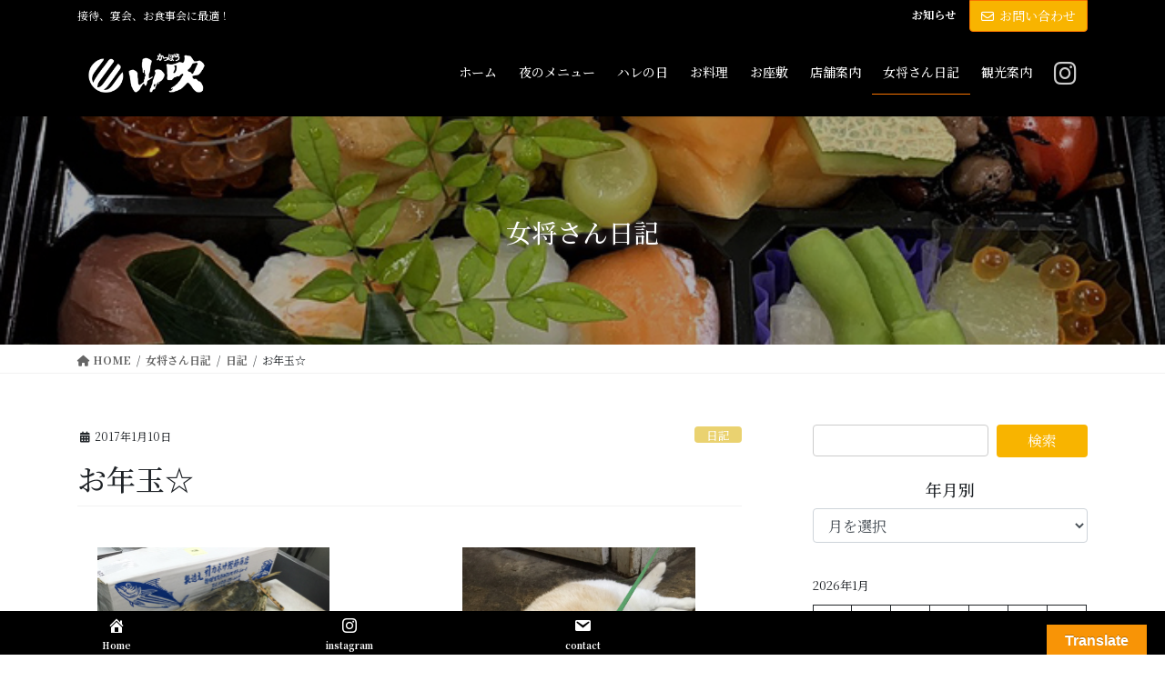

--- FILE ---
content_type: text/html; charset=UTF-8
request_url: https://yamabuki.okinawa/archives/2722
body_size: 25182
content:
<!DOCTYPE html>
<html lang="ja">
<head>
<meta charset="utf-8">
<meta http-equiv="X-UA-Compatible" content="IE=edge">
<meta name="viewport" content="width=device-width, initial-scale=1">
<!-- Google tag (gtag.js) --><script async src="https://www.googletagmanager.com/gtag/js?id=UA-194307517-1"></script><script>window.dataLayer = window.dataLayer || [];function gtag(){dataLayer.push(arguments);}gtag('js', new Date());gtag('config', 'UA-194307517-1');</script>
<title>お年玉☆ | かっぽう山吹</title>
<meta name='robots' content='max-image-preview:large' />
	<style>img:is([sizes="auto" i], [sizes^="auto," i]) { contain-intrinsic-size: 3000px 1500px }</style>
	<link rel='dns-prefetch' href='//translate.google.com' />
<link rel='dns-prefetch' href='//www.googletagmanager.com' />
<link rel="alternate" type="application/rss+xml" title="かっぽう山吹 &raquo; フィード" href="https://yamabuki.okinawa/feed" />
<link rel="alternate" type="application/rss+xml" title="かっぽう山吹 &raquo; コメントフィード" href="https://yamabuki.okinawa/comments/feed" />
<meta name="description" content="&nbsp;算数の宿題をしている息子に「答えは一つでも、やりかたはいくつもあるよ。山のてっぺんは一つでも、いくつもの道があるようにね」と教えてやりました。そうしたら「うまいこと言ったね！」とほめられました。これはサラダ日記で有名な俵万智さんと息子さんの会話の一つから♪息子さんとの会話はあまりにも面白くて俵万智さんのツイッターやネット上に沢山あります。切れ味の良さにほっこりと粋が溢れてる。私なぞそんな風に子供と向き合う事あったのかなぁ～とちと寂しくなった。今度も" /><script type="text/javascript">
/* <![CDATA[ */
window._wpemojiSettings = {"baseUrl":"https:\/\/s.w.org\/images\/core\/emoji\/16.0.1\/72x72\/","ext":".png","svgUrl":"https:\/\/s.w.org\/images\/core\/emoji\/16.0.1\/svg\/","svgExt":".svg","source":{"concatemoji":"https:\/\/yamabuki.okinawa\/kappou\/wp-includes\/js\/wp-emoji-release.min.js"}};
/*! This file is auto-generated */
!function(s,n){var o,i,e;function c(e){try{var t={supportTests:e,timestamp:(new Date).valueOf()};sessionStorage.setItem(o,JSON.stringify(t))}catch(e){}}function p(e,t,n){e.clearRect(0,0,e.canvas.width,e.canvas.height),e.fillText(t,0,0);var t=new Uint32Array(e.getImageData(0,0,e.canvas.width,e.canvas.height).data),a=(e.clearRect(0,0,e.canvas.width,e.canvas.height),e.fillText(n,0,0),new Uint32Array(e.getImageData(0,0,e.canvas.width,e.canvas.height).data));return t.every(function(e,t){return e===a[t]})}function u(e,t){e.clearRect(0,0,e.canvas.width,e.canvas.height),e.fillText(t,0,0);for(var n=e.getImageData(16,16,1,1),a=0;a<n.data.length;a++)if(0!==n.data[a])return!1;return!0}function f(e,t,n,a){switch(t){case"flag":return n(e,"\ud83c\udff3\ufe0f\u200d\u26a7\ufe0f","\ud83c\udff3\ufe0f\u200b\u26a7\ufe0f")?!1:!n(e,"\ud83c\udde8\ud83c\uddf6","\ud83c\udde8\u200b\ud83c\uddf6")&&!n(e,"\ud83c\udff4\udb40\udc67\udb40\udc62\udb40\udc65\udb40\udc6e\udb40\udc67\udb40\udc7f","\ud83c\udff4\u200b\udb40\udc67\u200b\udb40\udc62\u200b\udb40\udc65\u200b\udb40\udc6e\u200b\udb40\udc67\u200b\udb40\udc7f");case"emoji":return!a(e,"\ud83e\udedf")}return!1}function g(e,t,n,a){var r="undefined"!=typeof WorkerGlobalScope&&self instanceof WorkerGlobalScope?new OffscreenCanvas(300,150):s.createElement("canvas"),o=r.getContext("2d",{willReadFrequently:!0}),i=(o.textBaseline="top",o.font="600 32px Arial",{});return e.forEach(function(e){i[e]=t(o,e,n,a)}),i}function t(e){var t=s.createElement("script");t.src=e,t.defer=!0,s.head.appendChild(t)}"undefined"!=typeof Promise&&(o="wpEmojiSettingsSupports",i=["flag","emoji"],n.supports={everything:!0,everythingExceptFlag:!0},e=new Promise(function(e){s.addEventListener("DOMContentLoaded",e,{once:!0})}),new Promise(function(t){var n=function(){try{var e=JSON.parse(sessionStorage.getItem(o));if("object"==typeof e&&"number"==typeof e.timestamp&&(new Date).valueOf()<e.timestamp+604800&&"object"==typeof e.supportTests)return e.supportTests}catch(e){}return null}();if(!n){if("undefined"!=typeof Worker&&"undefined"!=typeof OffscreenCanvas&&"undefined"!=typeof URL&&URL.createObjectURL&&"undefined"!=typeof Blob)try{var e="postMessage("+g.toString()+"("+[JSON.stringify(i),f.toString(),p.toString(),u.toString()].join(",")+"));",a=new Blob([e],{type:"text/javascript"}),r=new Worker(URL.createObjectURL(a),{name:"wpTestEmojiSupports"});return void(r.onmessage=function(e){c(n=e.data),r.terminate(),t(n)})}catch(e){}c(n=g(i,f,p,u))}t(n)}).then(function(e){for(var t in e)n.supports[t]=e[t],n.supports.everything=n.supports.everything&&n.supports[t],"flag"!==t&&(n.supports.everythingExceptFlag=n.supports.everythingExceptFlag&&n.supports[t]);n.supports.everythingExceptFlag=n.supports.everythingExceptFlag&&!n.supports.flag,n.DOMReady=!1,n.readyCallback=function(){n.DOMReady=!0}}).then(function(){return e}).then(function(){var e;n.supports.everything||(n.readyCallback(),(e=n.source||{}).concatemoji?t(e.concatemoji):e.wpemoji&&e.twemoji&&(t(e.twemoji),t(e.wpemoji)))}))}((window,document),window._wpemojiSettings);
/* ]]> */
</script>
<link rel='preload' id='vkExUnit_common_style-css-preload' href='https://yamabuki.okinawa/kappou/wp-content/plugins/vk-all-in-one-expansion-unit/assets/css/vkExUnit_style.css' as='style' onload="this.onload=null;this.rel='stylesheet'"/>
<link rel='stylesheet' id='vkExUnit_common_style-css' href='https://yamabuki.okinawa/kappou/wp-content/plugins/vk-all-in-one-expansion-unit/assets/css/vkExUnit_style.css' media='print' onload="this.media='all'; this.onload=null;">
<style id='vkExUnit_common_style-inline-css' type='text/css'>
:root {--ver_page_top_button_url:url(https://yamabuki.okinawa/kappou/wp-content/plugins/vk-all-in-one-expansion-unit/assets/images/to-top-btn-icon.svg);}@font-face {font-weight: normal;font-style: normal;font-family: "vk_sns";src: url("https://yamabuki.okinawa/kappou/wp-content/plugins/vk-all-in-one-expansion-unit/inc/sns/icons/fonts/vk_sns.eot?-bq20cj");src: url("https://yamabuki.okinawa/kappou/wp-content/plugins/vk-all-in-one-expansion-unit/inc/sns/icons/fonts/vk_sns.eot?#iefix-bq20cj") format("embedded-opentype"),url("https://yamabuki.okinawa/kappou/wp-content/plugins/vk-all-in-one-expansion-unit/inc/sns/icons/fonts/vk_sns.woff?-bq20cj") format("woff"),url("https://yamabuki.okinawa/kappou/wp-content/plugins/vk-all-in-one-expansion-unit/inc/sns/icons/fonts/vk_sns.ttf?-bq20cj") format("truetype"),url("https://yamabuki.okinawa/kappou/wp-content/plugins/vk-all-in-one-expansion-unit/inc/sns/icons/fonts/vk_sns.svg?-bq20cj#vk_sns") format("svg");}
.veu_promotion-alert__content--text {border: 1px solid rgba(0,0,0,0.125);padding: 0.5em 1em;border-radius: var(--vk-size-radius);margin-bottom: var(--vk-margin-block-bottom);font-size: 0.875rem;}/* Alert Content部分に段落タグを入れた場合に最後の段落の余白を0にする */.veu_promotion-alert__content--text p:last-of-type{margin-bottom:0;margin-top: 0;}
</style>
<style id='wp-emoji-styles-inline-css' type='text/css'>

	img.wp-smiley, img.emoji {
		display: inline !important;
		border: none !important;
		box-shadow: none !important;
		height: 1em !important;
		width: 1em !important;
		margin: 0 0.07em !important;
		vertical-align: -0.1em !important;
		background: none !important;
		padding: 0 !important;
	}
</style>
<link rel='preload' id='wp-block-library-css-preload' href='https://yamabuki.okinawa/kappou/wp-includes/css/dist/block-library/style.min.css' as='style' onload="this.onload=null;this.rel='stylesheet'"/>
<link rel='stylesheet' id='wp-block-library-css' href='https://yamabuki.okinawa/kappou/wp-includes/css/dist/block-library/style.min.css' media='print' onload="this.media='all'; this.onload=null;">
<style id='wp-block-library-inline-css' type='text/css'>
.vk-cols--reverse{flex-direction:row-reverse}.vk-cols--hasbtn{margin-bottom:0}.vk-cols--hasbtn>.row>.vk_gridColumn_item,.vk-cols--hasbtn>.wp-block-column{position:relative;padding-bottom:3em}.vk-cols--hasbtn>.row>.vk_gridColumn_item>.wp-block-buttons,.vk-cols--hasbtn>.row>.vk_gridColumn_item>.vk_button,.vk-cols--hasbtn>.wp-block-column>.wp-block-buttons,.vk-cols--hasbtn>.wp-block-column>.vk_button{position:absolute;bottom:0;width:100%}.vk-cols--fit.wp-block-columns{gap:0}.vk-cols--fit.wp-block-columns,.vk-cols--fit.wp-block-columns:not(.is-not-stacked-on-mobile){margin-top:0;margin-bottom:0;justify-content:space-between}.vk-cols--fit.wp-block-columns>.wp-block-column *:last-child,.vk-cols--fit.wp-block-columns:not(.is-not-stacked-on-mobile)>.wp-block-column *:last-child{margin-bottom:0}.vk-cols--fit.wp-block-columns>.wp-block-column>.wp-block-cover,.vk-cols--fit.wp-block-columns:not(.is-not-stacked-on-mobile)>.wp-block-column>.wp-block-cover{margin-top:0}.vk-cols--fit.wp-block-columns.has-background,.vk-cols--fit.wp-block-columns:not(.is-not-stacked-on-mobile).has-background{padding:0}@media(max-width: 599px){.vk-cols--fit.wp-block-columns:not(.has-background)>.wp-block-column:not(.has-background),.vk-cols--fit.wp-block-columns:not(.is-not-stacked-on-mobile):not(.has-background)>.wp-block-column:not(.has-background){padding-left:0 !important;padding-right:0 !important}}@media(min-width: 782px){.vk-cols--fit.wp-block-columns .block-editor-block-list__block.wp-block-column:not(:first-child),.vk-cols--fit.wp-block-columns>.wp-block-column:not(:first-child),.vk-cols--fit.wp-block-columns:not(.is-not-stacked-on-mobile) .block-editor-block-list__block.wp-block-column:not(:first-child),.vk-cols--fit.wp-block-columns:not(.is-not-stacked-on-mobile)>.wp-block-column:not(:first-child){margin-left:0}}@media(min-width: 600px)and (max-width: 781px){.vk-cols--fit.wp-block-columns .wp-block-column:nth-child(2n),.vk-cols--fit.wp-block-columns:not(.is-not-stacked-on-mobile) .wp-block-column:nth-child(2n){margin-left:0}.vk-cols--fit.wp-block-columns .wp-block-column:not(:only-child),.vk-cols--fit.wp-block-columns:not(.is-not-stacked-on-mobile) .wp-block-column:not(:only-child){flex-basis:50% !important}}.vk-cols--fit--gap1.wp-block-columns{gap:1px}@media(min-width: 600px)and (max-width: 781px){.vk-cols--fit--gap1.wp-block-columns .wp-block-column:not(:only-child){flex-basis:calc(50% - 1px) !important}}.vk-cols--fit.vk-cols--grid>.block-editor-block-list__block,.vk-cols--fit.vk-cols--grid>.wp-block-column,.vk-cols--fit.vk-cols--grid:not(.is-not-stacked-on-mobile)>.block-editor-block-list__block,.vk-cols--fit.vk-cols--grid:not(.is-not-stacked-on-mobile)>.wp-block-column{flex-basis:50%;box-sizing:border-box}@media(max-width: 599px){.vk-cols--fit.vk-cols--grid.vk-cols--grid--alignfull>.wp-block-column:nth-child(2)>.wp-block-cover,.vk-cols--fit.vk-cols--grid.vk-cols--grid--alignfull>.wp-block-column:nth-child(2)>.vk_outer,.vk-cols--fit.vk-cols--grid:not(.is-not-stacked-on-mobile).vk-cols--grid--alignfull>.wp-block-column:nth-child(2)>.wp-block-cover,.vk-cols--fit.vk-cols--grid:not(.is-not-stacked-on-mobile).vk-cols--grid--alignfull>.wp-block-column:nth-child(2)>.vk_outer{width:100vw;margin-right:calc((100% - 100vw)/2);margin-left:calc((100% - 100vw)/2)}}@media(min-width: 600px){.vk-cols--fit.vk-cols--grid.vk-cols--grid--alignfull>.wp-block-column:nth-child(2)>.wp-block-cover,.vk-cols--fit.vk-cols--grid.vk-cols--grid--alignfull>.wp-block-column:nth-child(2)>.vk_outer,.vk-cols--fit.vk-cols--grid:not(.is-not-stacked-on-mobile).vk-cols--grid--alignfull>.wp-block-column:nth-child(2)>.wp-block-cover,.vk-cols--fit.vk-cols--grid:not(.is-not-stacked-on-mobile).vk-cols--grid--alignfull>.wp-block-column:nth-child(2)>.vk_outer{margin-right:calc(100% - 50vw);width:50vw}}@media(min-width: 600px){.vk-cols--fit.vk-cols--grid.vk-cols--grid--alignfull.vk-cols--reverse>.wp-block-column,.vk-cols--fit.vk-cols--grid:not(.is-not-stacked-on-mobile).vk-cols--grid--alignfull.vk-cols--reverse>.wp-block-column{margin-left:0;margin-right:0}.vk-cols--fit.vk-cols--grid.vk-cols--grid--alignfull.vk-cols--reverse>.wp-block-column:nth-child(2)>.wp-block-cover,.vk-cols--fit.vk-cols--grid.vk-cols--grid--alignfull.vk-cols--reverse>.wp-block-column:nth-child(2)>.vk_outer,.vk-cols--fit.vk-cols--grid:not(.is-not-stacked-on-mobile).vk-cols--grid--alignfull.vk-cols--reverse>.wp-block-column:nth-child(2)>.wp-block-cover,.vk-cols--fit.vk-cols--grid:not(.is-not-stacked-on-mobile).vk-cols--grid--alignfull.vk-cols--reverse>.wp-block-column:nth-child(2)>.vk_outer{margin-left:calc(100% - 50vw)}}.vk-cols--menu h2,.vk-cols--menu h3,.vk-cols--menu h4,.vk-cols--menu h5{margin-bottom:.2em;text-shadow:#000 0 0 10px}.vk-cols--menu h2:first-child,.vk-cols--menu h3:first-child,.vk-cols--menu h4:first-child,.vk-cols--menu h5:first-child{margin-top:0}.vk-cols--menu p{margin-bottom:1rem;text-shadow:#000 0 0 10px}.vk-cols--menu .wp-block-cover__inner-container:last-child{margin-bottom:0}.vk-cols--fitbnrs .wp-block-column .wp-block-cover:hover img{filter:unset}.vk-cols--fitbnrs .wp-block-column .wp-block-cover:hover{background-color:unset}.vk-cols--fitbnrs .wp-block-column .wp-block-cover:hover .wp-block-cover__image-background{filter:unset !important}.vk-cols--fitbnrs .wp-block-cover .wp-block-cover__inner-container{position:absolute;height:100%;width:100%}.vk-cols--fitbnrs .vk_button{height:100%;margin:0}.vk-cols--fitbnrs .vk_button .vk_button_btn,.vk-cols--fitbnrs .vk_button .btn{height:100%;width:100%;border:none;box-shadow:none;background-color:unset !important;transition:unset}.vk-cols--fitbnrs .vk_button .vk_button_btn:hover,.vk-cols--fitbnrs .vk_button .btn:hover{transition:unset}.vk-cols--fitbnrs .vk_button .vk_button_btn:after,.vk-cols--fitbnrs .vk_button .btn:after{border:none}.vk-cols--fitbnrs .vk_button .vk_button_link_txt{width:100%;position:absolute;top:50%;left:50%;transform:translateY(-50%) translateX(-50%);font-size:2rem;text-shadow:#000 0 0 10px}.vk-cols--fitbnrs .vk_button .vk_button_link_subCaption{width:100%;position:absolute;top:calc(50% + 2.2em);left:50%;transform:translateY(-50%) translateX(-50%);text-shadow:#000 0 0 10px}@media(min-width: 992px){.vk-cols--media.wp-block-columns{gap:3rem}}.vk-fit-map figure{margin-bottom:0}.vk-fit-map iframe{position:relative;margin-bottom:0;display:block;max-height:400px;width:100vw}.vk-fit-map:is(.alignfull,.alignwide) div{max-width:100%}.vk-table--th--width25 :where(tr>*:first-child){width:25%}.vk-table--th--width30 :where(tr>*:first-child){width:30%}.vk-table--th--width35 :where(tr>*:first-child){width:35%}.vk-table--th--width40 :where(tr>*:first-child){width:40%}.vk-table--th--bg-bright :where(tr>*:first-child){background-color:var(--wp--preset--color--bg-secondary, rgba(0, 0, 0, 0.05))}@media(max-width: 599px){.vk-table--mobile-block :is(th,td){width:100%;display:block}.vk-table--mobile-block.wp-block-table table :is(th,td){border-top:none}}.vk-table--width--th25 :where(tr>*:first-child){width:25%}.vk-table--width--th30 :where(tr>*:first-child){width:30%}.vk-table--width--th35 :where(tr>*:first-child){width:35%}.vk-table--width--th40 :where(tr>*:first-child){width:40%}.no-margin{margin:0}@media(max-width: 599px){.wp-block-image.vk-aligncenter--mobile>.alignright{float:none;margin-left:auto;margin-right:auto}.vk-no-padding-horizontal--mobile{padding-left:0 !important;padding-right:0 !important}}
/* VK Color Palettes */
</style>
<style id='classic-theme-styles-inline-css' type='text/css'>
/*! This file is auto-generated */
.wp-block-button__link{color:#fff;background-color:#32373c;border-radius:9999px;box-shadow:none;text-decoration:none;padding:calc(.667em + 2px) calc(1.333em + 2px);font-size:1.125em}.wp-block-file__button{background:#32373c;color:#fff;text-decoration:none}
</style>
<style id='global-styles-inline-css' type='text/css'>
:root{--wp--preset--aspect-ratio--square: 1;--wp--preset--aspect-ratio--4-3: 4/3;--wp--preset--aspect-ratio--3-4: 3/4;--wp--preset--aspect-ratio--3-2: 3/2;--wp--preset--aspect-ratio--2-3: 2/3;--wp--preset--aspect-ratio--16-9: 16/9;--wp--preset--aspect-ratio--9-16: 9/16;--wp--preset--color--black: #000000;--wp--preset--color--cyan-bluish-gray: #abb8c3;--wp--preset--color--white: #ffffff;--wp--preset--color--pale-pink: #f78da7;--wp--preset--color--vivid-red: #cf2e2e;--wp--preset--color--luminous-vivid-orange: #ff6900;--wp--preset--color--luminous-vivid-amber: #fcb900;--wp--preset--color--light-green-cyan: #7bdcb5;--wp--preset--color--vivid-green-cyan: #00d084;--wp--preset--color--pale-cyan-blue: #8ed1fc;--wp--preset--color--vivid-cyan-blue: #0693e3;--wp--preset--color--vivid-purple: #9b51e0;--wp--preset--gradient--vivid-cyan-blue-to-vivid-purple: linear-gradient(135deg,rgba(6,147,227,1) 0%,rgb(155,81,224) 100%);--wp--preset--gradient--light-green-cyan-to-vivid-green-cyan: linear-gradient(135deg,rgb(122,220,180) 0%,rgb(0,208,130) 100%);--wp--preset--gradient--luminous-vivid-amber-to-luminous-vivid-orange: linear-gradient(135deg,rgba(252,185,0,1) 0%,rgba(255,105,0,1) 100%);--wp--preset--gradient--luminous-vivid-orange-to-vivid-red: linear-gradient(135deg,rgba(255,105,0,1) 0%,rgb(207,46,46) 100%);--wp--preset--gradient--very-light-gray-to-cyan-bluish-gray: linear-gradient(135deg,rgb(238,238,238) 0%,rgb(169,184,195) 100%);--wp--preset--gradient--cool-to-warm-spectrum: linear-gradient(135deg,rgb(74,234,220) 0%,rgb(151,120,209) 20%,rgb(207,42,186) 40%,rgb(238,44,130) 60%,rgb(251,105,98) 80%,rgb(254,248,76) 100%);--wp--preset--gradient--blush-light-purple: linear-gradient(135deg,rgb(255,206,236) 0%,rgb(152,150,240) 100%);--wp--preset--gradient--blush-bordeaux: linear-gradient(135deg,rgb(254,205,165) 0%,rgb(254,45,45) 50%,rgb(107,0,62) 100%);--wp--preset--gradient--luminous-dusk: linear-gradient(135deg,rgb(255,203,112) 0%,rgb(199,81,192) 50%,rgb(65,88,208) 100%);--wp--preset--gradient--pale-ocean: linear-gradient(135deg,rgb(255,245,203) 0%,rgb(182,227,212) 50%,rgb(51,167,181) 100%);--wp--preset--gradient--electric-grass: linear-gradient(135deg,rgb(202,248,128) 0%,rgb(113,206,126) 100%);--wp--preset--gradient--midnight: linear-gradient(135deg,rgb(2,3,129) 0%,rgb(40,116,252) 100%);--wp--preset--font-size--small: 13px;--wp--preset--font-size--medium: 20px;--wp--preset--font-size--large: 36px;--wp--preset--font-size--x-large: 42px;--wp--preset--spacing--20: 0.44rem;--wp--preset--spacing--30: 0.67rem;--wp--preset--spacing--40: 1rem;--wp--preset--spacing--50: 1.5rem;--wp--preset--spacing--60: 2.25rem;--wp--preset--spacing--70: 3.38rem;--wp--preset--spacing--80: 5.06rem;--wp--preset--shadow--natural: 6px 6px 9px rgba(0, 0, 0, 0.2);--wp--preset--shadow--deep: 12px 12px 50px rgba(0, 0, 0, 0.4);--wp--preset--shadow--sharp: 6px 6px 0px rgba(0, 0, 0, 0.2);--wp--preset--shadow--outlined: 6px 6px 0px -3px rgba(255, 255, 255, 1), 6px 6px rgba(0, 0, 0, 1);--wp--preset--shadow--crisp: 6px 6px 0px rgba(0, 0, 0, 1);}:where(.is-layout-flex){gap: 0.5em;}:where(.is-layout-grid){gap: 0.5em;}body .is-layout-flex{display: flex;}.is-layout-flex{flex-wrap: wrap;align-items: center;}.is-layout-flex > :is(*, div){margin: 0;}body .is-layout-grid{display: grid;}.is-layout-grid > :is(*, div){margin: 0;}:where(.wp-block-columns.is-layout-flex){gap: 2em;}:where(.wp-block-columns.is-layout-grid){gap: 2em;}:where(.wp-block-post-template.is-layout-flex){gap: 1.25em;}:where(.wp-block-post-template.is-layout-grid){gap: 1.25em;}.has-black-color{color: var(--wp--preset--color--black) !important;}.has-cyan-bluish-gray-color{color: var(--wp--preset--color--cyan-bluish-gray) !important;}.has-white-color{color: var(--wp--preset--color--white) !important;}.has-pale-pink-color{color: var(--wp--preset--color--pale-pink) !important;}.has-vivid-red-color{color: var(--wp--preset--color--vivid-red) !important;}.has-luminous-vivid-orange-color{color: var(--wp--preset--color--luminous-vivid-orange) !important;}.has-luminous-vivid-amber-color{color: var(--wp--preset--color--luminous-vivid-amber) !important;}.has-light-green-cyan-color{color: var(--wp--preset--color--light-green-cyan) !important;}.has-vivid-green-cyan-color{color: var(--wp--preset--color--vivid-green-cyan) !important;}.has-pale-cyan-blue-color{color: var(--wp--preset--color--pale-cyan-blue) !important;}.has-vivid-cyan-blue-color{color: var(--wp--preset--color--vivid-cyan-blue) !important;}.has-vivid-purple-color{color: var(--wp--preset--color--vivid-purple) !important;}.has-black-background-color{background-color: var(--wp--preset--color--black) !important;}.has-cyan-bluish-gray-background-color{background-color: var(--wp--preset--color--cyan-bluish-gray) !important;}.has-white-background-color{background-color: var(--wp--preset--color--white) !important;}.has-pale-pink-background-color{background-color: var(--wp--preset--color--pale-pink) !important;}.has-vivid-red-background-color{background-color: var(--wp--preset--color--vivid-red) !important;}.has-luminous-vivid-orange-background-color{background-color: var(--wp--preset--color--luminous-vivid-orange) !important;}.has-luminous-vivid-amber-background-color{background-color: var(--wp--preset--color--luminous-vivid-amber) !important;}.has-light-green-cyan-background-color{background-color: var(--wp--preset--color--light-green-cyan) !important;}.has-vivid-green-cyan-background-color{background-color: var(--wp--preset--color--vivid-green-cyan) !important;}.has-pale-cyan-blue-background-color{background-color: var(--wp--preset--color--pale-cyan-blue) !important;}.has-vivid-cyan-blue-background-color{background-color: var(--wp--preset--color--vivid-cyan-blue) !important;}.has-vivid-purple-background-color{background-color: var(--wp--preset--color--vivid-purple) !important;}.has-black-border-color{border-color: var(--wp--preset--color--black) !important;}.has-cyan-bluish-gray-border-color{border-color: var(--wp--preset--color--cyan-bluish-gray) !important;}.has-white-border-color{border-color: var(--wp--preset--color--white) !important;}.has-pale-pink-border-color{border-color: var(--wp--preset--color--pale-pink) !important;}.has-vivid-red-border-color{border-color: var(--wp--preset--color--vivid-red) !important;}.has-luminous-vivid-orange-border-color{border-color: var(--wp--preset--color--luminous-vivid-orange) !important;}.has-luminous-vivid-amber-border-color{border-color: var(--wp--preset--color--luminous-vivid-amber) !important;}.has-light-green-cyan-border-color{border-color: var(--wp--preset--color--light-green-cyan) !important;}.has-vivid-green-cyan-border-color{border-color: var(--wp--preset--color--vivid-green-cyan) !important;}.has-pale-cyan-blue-border-color{border-color: var(--wp--preset--color--pale-cyan-blue) !important;}.has-vivid-cyan-blue-border-color{border-color: var(--wp--preset--color--vivid-cyan-blue) !important;}.has-vivid-purple-border-color{border-color: var(--wp--preset--color--vivid-purple) !important;}.has-vivid-cyan-blue-to-vivid-purple-gradient-background{background: var(--wp--preset--gradient--vivid-cyan-blue-to-vivid-purple) !important;}.has-light-green-cyan-to-vivid-green-cyan-gradient-background{background: var(--wp--preset--gradient--light-green-cyan-to-vivid-green-cyan) !important;}.has-luminous-vivid-amber-to-luminous-vivid-orange-gradient-background{background: var(--wp--preset--gradient--luminous-vivid-amber-to-luminous-vivid-orange) !important;}.has-luminous-vivid-orange-to-vivid-red-gradient-background{background: var(--wp--preset--gradient--luminous-vivid-orange-to-vivid-red) !important;}.has-very-light-gray-to-cyan-bluish-gray-gradient-background{background: var(--wp--preset--gradient--very-light-gray-to-cyan-bluish-gray) !important;}.has-cool-to-warm-spectrum-gradient-background{background: var(--wp--preset--gradient--cool-to-warm-spectrum) !important;}.has-blush-light-purple-gradient-background{background: var(--wp--preset--gradient--blush-light-purple) !important;}.has-blush-bordeaux-gradient-background{background: var(--wp--preset--gradient--blush-bordeaux) !important;}.has-luminous-dusk-gradient-background{background: var(--wp--preset--gradient--luminous-dusk) !important;}.has-pale-ocean-gradient-background{background: var(--wp--preset--gradient--pale-ocean) !important;}.has-electric-grass-gradient-background{background: var(--wp--preset--gradient--electric-grass) !important;}.has-midnight-gradient-background{background: var(--wp--preset--gradient--midnight) !important;}.has-small-font-size{font-size: var(--wp--preset--font-size--small) !important;}.has-medium-font-size{font-size: var(--wp--preset--font-size--medium) !important;}.has-large-font-size{font-size: var(--wp--preset--font-size--large) !important;}.has-x-large-font-size{font-size: var(--wp--preset--font-size--x-large) !important;}
:where(.wp-block-post-template.is-layout-flex){gap: 1.25em;}:where(.wp-block-post-template.is-layout-grid){gap: 1.25em;}
:where(.wp-block-columns.is-layout-flex){gap: 2em;}:where(.wp-block-columns.is-layout-grid){gap: 2em;}
:root :where(.wp-block-pullquote){font-size: 1.5em;line-height: 1.6;}
</style>
<link rel='preload' id='dashicons-css-preload' href='https://yamabuki.okinawa/kappou/wp-includes/css/dashicons.min.css' as='style' onload="this.onload=null;this.rel='stylesheet'"/>
<link rel='stylesheet' id='dashicons-css' href='https://yamabuki.okinawa/kappou/wp-includes/css/dashicons.min.css' media='print' onload="this.media='all'; this.onload=null;">
<link rel='preload' id='google-language-translator-css-preload' href='https://yamabuki.okinawa/kappou/wp-content/plugins/google-language-translator/css/style.css' as='style' onload="this.onload=null;this.rel='stylesheet'"/>
<link rel='stylesheet' id='google-language-translator-css' href='https://yamabuki.okinawa/kappou/wp-content/plugins/google-language-translator/css/style.css' media='print' onload="this.media='all'; this.onload=null;">
<link rel='preload' id='glt-toolbar-styles-css-preload' href='https://yamabuki.okinawa/kappou/wp-content/plugins/google-language-translator/css/toolbar.css' as='style' onload="this.onload=null;this.rel='stylesheet'"/>
<link rel='stylesheet' id='glt-toolbar-styles-css' href='https://yamabuki.okinawa/kappou/wp-content/plugins/google-language-translator/css/toolbar.css' media='print' onload="this.media='all'; this.onload=null;">
<link rel='stylesheet' id='vk-swiper-style-css' href='https://yamabuki.okinawa/kappou/wp-content/plugins/vk-blocks-pro/vendor/vektor-inc/vk-swiper/src/assets/css/swiper-bundle.min.css' type='text/css' media='all' />
<link rel='stylesheet' id='bootstrap-4-style-css' href='https://yamabuki.okinawa/kappou/wp-content/themes/lightning-pro/library/bootstrap-4/css/bootstrap.min.css' type='text/css' media='all' />
<link rel='stylesheet' id='lightning-common-style-css' href='https://yamabuki.okinawa/kappou/wp-content/themes/lightning-pro/assets/css/common.css' type='text/css' media='all' />
<style id='lightning-common-style-inline-css' type='text/css'>
/* vk-mobile-nav */:root {--vk-mobile-nav-menu-btn-bg-src: url("https://yamabuki.okinawa/kappou/wp-content/themes/lightning-pro/inc/vk-mobile-nav/package/images/vk-menu-btn-black.svg");--vk-mobile-nav-menu-btn-close-bg-src: url("https://yamabuki.okinawa/kappou/wp-content/themes/lightning-pro/inc/vk-mobile-nav/package/images/vk-menu-close-black.svg");--vk-menu-acc-icon-open-black-bg-src: url("https://yamabuki.okinawa/kappou/wp-content/themes/lightning-pro/inc/vk-mobile-nav/package/images/vk-menu-acc-icon-open-black.svg");--vk-menu-acc-icon-open-white-bg-src: url("https://yamabuki.okinawa/kappou/wp-content/themes/lightning-pro/inc/vk-mobile-nav/package/images/vk-menu-acc-icon-open-white.svg");--vk-menu-acc-icon-close-black-bg-src: url("https://yamabuki.okinawa/kappou/wp-content/themes/lightning-pro/inc/vk-mobile-nav/package/images/vk-menu-close-black.svg");--vk-menu-acc-icon-close-white-bg-src: url("https://yamabuki.okinawa/kappou/wp-content/themes/lightning-pro/inc/vk-mobile-nav/package/images/vk-menu-close-white.svg");}
</style>
<link rel='stylesheet' id='lightning-design-style-css' href='https://yamabuki.okinawa/kappou/wp-content/themes/lightning-pro/design-skin/origin2/css/style.css' type='text/css' media='all' />
<style id='lightning-design-style-inline-css' type='text/css'>
:root {--color-key:#f8b400;--wp--preset--color--vk-color-primary:#f8b400;--color-key-dark:#f97400;}
/* ltg common custom */:root {--vk-menu-acc-btn-border-color:#333;--vk-color-primary:#f8b400;--color-key:#f8b400;--wp--preset--color--vk-color-primary:#f8b400;--color-key-dark:#f97400;}.bbp-submit-wrapper .button.submit { background-color:#f97400 ; }.bbp-submit-wrapper .button.submit:hover { background-color:#f8b400 ; }.veu_color_txt_key { color:#f97400 ; }.veu_color_bg_key { background-color:#f97400 ; }.veu_color_border_key { border-color:#f97400 ; }.btn-default { border-color:#f8b400;color:#f8b400;}.btn-default:focus,.btn-default:hover { border-color:#f8b400;background-color: #f8b400; }.wp-block-search__button,.btn-primary { background-color:#f8b400;border-color:#f97400; }.wp-block-search__button:focus,.wp-block-search__button:hover,.btn-primary:not(:disabled):not(.disabled):active,.btn-primary:focus,.btn-primary:hover { background-color:#f97400;border-color:#f8b400; }.btn-outline-primary { color : #f8b400 ; border-color:#f8b400; }.btn-outline-primary:not(:disabled):not(.disabled):active,.btn-outline-primary:focus,.btn-outline-primary:hover { color : #fff; background-color:#f8b400;border-color:#f97400; }a { color:#000000; }a:hover { color:#f8b400; }/* sidebar child menu display */.localNav ul ul.children{ display:none; }.localNav ul li.current_page_ancestor ul.children,.localNav ul li.current_page_item ul.children,.localNav ul li.current-cat ul.children{ display:block; }/* ExUnit widget ( child page list widget and so on ) */.localNavi ul.children{ display:none; }.localNavi li.current_page_ancestor ul.children,.localNavi li.current_page_item ul.children,.localNavi li.current-cat ul.children{ display:block; }
/* Pro Title Design */ h2,.mainSection .cart_totals h2,h2.mainSection-title { background-color:unset;position: relative;border:none;padding:unset;margin-left: auto;margin-right: auto;border-radius:unset;outline: unset;outline-offset: unset;box-shadow: unset;content:none;overflow: unset;text-align:center;}h2 a,.mainSection .cart_totals h2 a,h2.mainSection-title a { color:#333;}h2::before,.mainSection .cart_totals h2::before,h2.mainSection-title::before { background-color:unset;position: relative;border:none;padding:unset;margin-left: auto;margin-right: auto;border-radius:unset;outline: unset;outline-offset: unset;box-shadow: unset;content:none;overflow: unset;}h2::after,.mainSection .cart_totals h2::after,h2.mainSection-title::after { background-color:unset;position: relative;border:none;padding:unset;margin-left: auto;margin-right: auto;border-radius:unset;outline: unset;outline-offset: unset;box-shadow: unset;content:none;overflow: unset;}.siteContent .subSection-title,.siteContent .widget .subSection-title { background-color:unset;position: relative;border:none;padding:unset;margin-left: auto;margin-right: auto;border-radius:unset;outline: unset;outline-offset: unset;box-shadow: unset;content:none;overflow: unset;text-align:center;}.siteContent .subSection-title a,.siteContent .widget .subSection-title a { color:#333;}.siteContent .subSection-title::before,.siteContent .widget .subSection-title::before { background-color:unset;position: relative;border:none;padding:unset;margin-left: auto;margin-right: auto;border-radius:unset;outline: unset;outline-offset: unset;box-shadow: unset;content:none;overflow: unset;}.siteContent .subSection-title::after,.siteContent .widget .subSection-title::after { background-color:unset;position: relative;border:none;padding:unset;margin-left: auto;margin-right: auto;border-radius:unset;outline: unset;outline-offset: unset;box-shadow: unset;content:none;overflow: unset;}.siteFooter .subSection-title { background-color:unset;position: relative;border:none;padding:unset;margin-left: auto;margin-right: auto;border-radius:unset;outline: unset;outline-offset: unset;box-shadow: unset;content:none;overflow: unset;text-align:center;}.siteFooter .subSection-title a { color:#333;}.siteFooter .subSection-title::before { background-color:unset;position: relative;border:none;padding:unset;margin-left: auto;margin-right: auto;border-radius:unset;outline: unset;outline-offset: unset;box-shadow: unset;content:none;overflow: unset;}.siteFooter .subSection-title::after { background-color:unset;position: relative;border:none;padding:unset;margin-left: auto;margin-right: auto;border-radius:unset;outline: unset;outline-offset: unset;box-shadow: unset;content:none;overflow: unset;}h3 { background-color:unset;position: relative;border:none;padding:unset;margin-left: auto;margin-right: auto;border-radius:unset;outline: unset;outline-offset: unset;box-shadow: unset;content:none;overflow: unset;text-align:center;}h3 a { color:#333;}h3::before { background-color:unset;position: relative;border:none;padding:unset;margin-left: auto;margin-right: auto;border-radius:unset;outline: unset;outline-offset: unset;box-shadow: unset;content:none;overflow: unset;}h3::after { background-color:unset;position: relative;border:none;padding:unset;margin-left: auto;margin-right: auto;border-radius:unset;outline: unset;outline-offset: unset;box-shadow: unset;content:none;overflow: unset;}h4 { background-color:unset;position: relative;border:none;padding:unset;margin-left: auto;margin-right: auto;border-radius:unset;outline: unset;outline-offset: unset;box-shadow: unset;content:none;overflow: unset;text-align:center;}h4 a { color:#333;}h4::before { background-color:unset;position: relative;border:none;padding:unset;margin-left: auto;margin-right: auto;border-radius:unset;outline: unset;outline-offset: unset;box-shadow: unset;content:none;overflow: unset;}h4::after { background-color:unset;position: relative;border:none;padding:unset;margin-left: auto;margin-right: auto;border-radius:unset;outline: unset;outline-offset: unset;box-shadow: unset;content:none;overflow: unset;}h5 { background-color:unset;position: relative;border:none;padding:unset;margin-left: auto;margin-right: auto;border-radius:unset;outline: unset;outline-offset: unset;box-shadow: unset;content:none;overflow: unset;text-align:left;}h5 a { color:#333;}h5::before { background-color:unset;position: relative;border:none;padding:unset;margin-left: auto;margin-right: auto;border-radius:unset;outline: unset;outline-offset: unset;box-shadow: unset;content:none;overflow: unset;}h5::after { background-color:unset;position: relative;border:none;padding:unset;margin-left: auto;margin-right: auto;border-radius:unset;outline: unset;outline-offset: unset;box-shadow: unset;content:none;overflow: unset;}h6 { background-color:unset;position: relative;border:none;padding:unset;margin-left: auto;margin-right: auto;border-radius:unset;outline: unset;outline-offset: unset;box-shadow: unset;content:none;overflow: unset;text-align:center;}h6 a { color:#333;}h6::before { background-color:unset;position: relative;border:none;padding:unset;margin-left: auto;margin-right: auto;border-radius:unset;outline: unset;outline-offset: unset;box-shadow: unset;content:none;overflow: unset;}h6::after { background-color:unset;position: relative;border:none;padding:unset;margin-left: auto;margin-right: auto;border-radius:unset;outline: unset;outline-offset: unset;box-shadow: unset;content:none;overflow: unset;}
.siteContent_after.sectionBox{padding:0;}
.media .media-body .media-heading a:hover { color:#f8b400; }@media (min-width: 768px){.gMenu > li:before,.gMenu > li.menu-item-has-children::after { border-bottom-color:#f97400 }.gMenu li li { background-color:#f97400 }.gMenu li li a:hover { background-color:#f8b400; }} /* @media (min-width: 768px) */h2,.mainSection-title { border-top-color:#f8b400; }h3:after,.subSection-title:after { border-bottom-color:#f8b400; }ul.page-numbers li span.page-numbers.current,.page-link dl .post-page-numbers.current { background-color:#f8b400; }.pager li > a { border-color:#f8b400;color:#f8b400;}.pager li > a:hover { background-color:#f8b400;color:#fff;}.siteFooter { border-top-color:#f8b400; }dt { border-left-color:#f8b400; }:root {--g_nav_main_acc_icon_open_url:url(https://yamabuki.okinawa/kappou/wp-content/themes/lightning-pro/inc/vk-mobile-nav/package/images/vk-menu-acc-icon-open-black.svg);--g_nav_main_acc_icon_close_url: url(https://yamabuki.okinawa/kappou/wp-content/themes/lightning-pro/inc/vk-mobile-nav/package/images/vk-menu-close-black.svg);--g_nav_sub_acc_icon_open_url: url(https://yamabuki.okinawa/kappou/wp-content/themes/lightning-pro/inc/vk-mobile-nav/package/images/vk-menu-acc-icon-open-white.svg);--g_nav_sub_acc_icon_close_url: url(https://yamabuki.okinawa/kappou/wp-content/themes/lightning-pro/inc/vk-mobile-nav/package/images/vk-menu-close-white.svg);}
/* page header */:root{--vk-page-header-url : url(https://yamabuki.okinawa/kappou/wp-content/uploads/2021/04/yamabuki_bento.jpg);}@media ( max-width:575.98px ){:root{--vk-page-header-url : url(https://yamabuki.okinawa/kappou/wp-content/uploads/2021/04/yamabuki_bento.jpg);}}.page-header{ position:relative;color:#ffffff;text-shadow:0px 0px 10px #969696;text-align:center;background-color:#000000;background: var(--vk-page-header-url, url(https://yamabuki.okinawa/kappou/wp-content/uploads/2021/04/yamabuki_bento.jpg) ) no-repeat 50% center;background-size: cover;}.page-header::before{content:"";position:absolute;top:0;left:0;background-color:#000000;opacity:0.3;width:100%;height:100%;}.page-header h1.page-header_pageTitle,.page-header div.page-header_pageTitle{margin-top:4em;margin-bottom:calc( 4em - 0.1em );}
/* Font switch */.navbar-brand.siteHeader_logo{ font-family:"Noto Serif JP",serif;font-weight:500;font-display: swap;}.gMenu_name,.vk-mobile-nav .menu,.mobile-fix-nav-menu{ font-family:"Noto Serif JP",serif;font-weight:500;font-display: swap;}.gMenu_description{ font-family:"Noto Serif JP",serif;font-weight:500;font-display: swap;}h1,h2,h3,h4,h5,h6,dt,.page-header_pageTitle,.mainSection-title,.subSection-title,.veu_leadTxt,.lead{ font-family:"Noto Serif JP",serif;font-weight:500;font-display: swap;}body{ font-family:"Noto Serif JP",serif;font-weight:400;font-display: swap;}
.vk-campaign-text{background:#eab010;color:#fff;}.vk-campaign-text_btn,.vk-campaign-text_btn:link,.vk-campaign-text_btn:visited,.vk-campaign-text_btn:focus,.vk-campaign-text_btn:active{background:#fff;color:#4c4c4c;}a.vk-campaign-text_btn:hover{background:#eab010;color:#fff;}.vk-campaign-text_link,.vk-campaign-text_link:link,.vk-campaign-text_link:hover,.vk-campaign-text_link:visited,.vk-campaign-text_link:active,.vk-campaign-text_link:focus{color:#fff;}
.headerTop{color:#ffffff;background-color:#000000;}.headerTop .nav li a{color:#ffffff;}
.siteFooter {background-color:#000000;color:#ffffff;}.siteFooter .nav li a,.siteFooter .widget a,.siteFooter a {color:#ffffff;}:root {
								--color-footer-border: rgba(255, 255, 255, 0.2);
							}
							.siteFooter {
								--vk-color-border-hr: rgba( 255,255,255,0.1);
								--vk-color-border-light: rgba( 255,255,255,0.1);
								--vk-color-border-zuru: rgba(0, 0, 0, 0.2);
								--vk-color-bg-accent: rgba( 255,255,255,0.07);
							}
							.siteFooter .vk_post.media {
								--vk-color-border-image: rgba( 200,200,200,0.8);
								--vk-color-border-hr: rgba(255, 255, 255, 0.2);
							}
							.siteFooter .contact_txt_tel {
								color:#fff;
							}
							
</style>
<link rel='preload' id='veu-cta-css-preload' href='https://yamabuki.okinawa/kappou/wp-content/plugins/vk-all-in-one-expansion-unit/inc/call-to-action/package/assets/css/style.css' as='style' onload="this.onload=null;this.rel='stylesheet'"/>
<link rel='stylesheet' id='veu-cta-css' href='https://yamabuki.okinawa/kappou/wp-content/plugins/vk-all-in-one-expansion-unit/inc/call-to-action/package/assets/css/style.css' media='print' onload="this.media='all'; this.onload=null;">
<link rel='stylesheet' id='vk-blocks-build-css-css' href='https://yamabuki.okinawa/kappou/wp-content/plugins/vk-blocks-pro/build/block-build.css' type='text/css' media='all' />
<style id='vk-blocks-build-css-inline-css' type='text/css'>

	:root {
		--vk_image-mask-circle: url(https://yamabuki.okinawa/kappou/wp-content/plugins/vk-blocks-pro/inc/vk-blocks/images/circle.svg);
		--vk_image-mask-wave01: url(https://yamabuki.okinawa/kappou/wp-content/plugins/vk-blocks-pro/inc/vk-blocks/images/wave01.svg);
		--vk_image-mask-wave02: url(https://yamabuki.okinawa/kappou/wp-content/plugins/vk-blocks-pro/inc/vk-blocks/images/wave02.svg);
		--vk_image-mask-wave03: url(https://yamabuki.okinawa/kappou/wp-content/plugins/vk-blocks-pro/inc/vk-blocks/images/wave03.svg);
		--vk_image-mask-wave04: url(https://yamabuki.okinawa/kappou/wp-content/plugins/vk-blocks-pro/inc/vk-blocks/images/wave04.svg);
	}
	

	:root {

		--vk-balloon-border-width:1px;

		--vk-balloon-speech-offset:-12px;
	}
	

	:root {
		--vk_flow-arrow: url(https://yamabuki.okinawa/kappou/wp-content/plugins/vk-blocks-pro/inc/vk-blocks/images/arrow_bottom.svg);
	}
	
</style>
<link rel='preload' id='lightning-theme-style-css-preload' href='https://yamabuki.okinawa/kappou/wp-content/themes/ymbk_child/style.css' as='style' onload="this.onload=null;this.rel='stylesheet'"/>
<link rel='stylesheet' id='lightning-theme-style-css' href='https://yamabuki.okinawa/kappou/wp-content/themes/ymbk_child/style.css' media='print' onload="this.media='all'; this.onload=null;">
<link rel='preload' id='vk-font-awesome-css-preload' href='https://yamabuki.okinawa/kappou/wp-content/themes/lightning-pro/vendor/vektor-inc/font-awesome-versions/src/versions/6/css/all.min.css' as='style' onload="this.onload=null;this.rel='stylesheet'"/>
<link rel='stylesheet' id='vk-font-awesome-css' href='https://yamabuki.okinawa/kappou/wp-content/themes/lightning-pro/vendor/vektor-inc/font-awesome-versions/src/versions/6/css/all.min.css' media='print' onload="this.media='all'; this.onload=null;">
<link rel='preload' id='vk-mobile-fix-nav-css-preload' href='https://yamabuki.okinawa/kappou/wp-content/themes/lightning-pro/inc/vk-mobile-fix-nav/package/css/vk-mobile-fix-nav.css' as='style' onload="this.onload=null;this.rel='stylesheet'"/>
<link rel='stylesheet' id='vk-mobile-fix-nav-css' href='https://yamabuki.okinawa/kappou/wp-content/themes/lightning-pro/inc/vk-mobile-fix-nav/package/css/vk-mobile-fix-nav.css' media='print' onload="this.media='all'; this.onload=null;">
<link rel='preload' id='vk-media-posts-style-css-preload' href='https://yamabuki.okinawa/kappou/wp-content/themes/lightning-pro/inc/media-posts/package/css/media-posts.css' as='style' onload="this.onload=null;this.rel='stylesheet'"/>
<link rel='stylesheet' id='vk-media-posts-style-css' href='https://yamabuki.okinawa/kappou/wp-content/themes/lightning-pro/inc/media-posts/package/css/media-posts.css' media='print' onload="this.media='all'; this.onload=null;">
<!--n2css--><!--n2js--><script type="text/javascript" id="vk-blocks/breadcrumb-script-js-extra">
/* <![CDATA[ */
var vkBreadcrumbSeparator = {"separator":""};
/* ]]> */
</script>
<script type="text/javascript" src="https://yamabuki.okinawa/kappou/wp-content/plugins/vk-blocks-pro/build/vk-breadcrumb.min.js" id="vk-blocks/breadcrumb-script-js"></script>
<script type="text/javascript" src="https://yamabuki.okinawa/kappou/wp-includes/js/jquery/jquery.min.js" id="jquery-core-js"></script>
<script type="text/javascript" src="https://yamabuki.okinawa/kappou/wp-includes/js/jquery/jquery-migrate.min.js" id="jquery-migrate-js"></script>

<!-- Site Kit によって追加された Google タグ（gtag.js）スニペット -->
<!-- Google アナリティクス スニペット (Site Kit が追加) -->
<script type="text/javascript" src="https://www.googletagmanager.com/gtag/js?id=G-RL6XHD5Y38" id="google_gtagjs-js" async></script>
<script type="text/javascript" id="google_gtagjs-js-after">
/* <![CDATA[ */
window.dataLayer = window.dataLayer || [];function gtag(){dataLayer.push(arguments);}
gtag("set","linker",{"domains":["yamabuki.okinawa"]});
gtag("js", new Date());
gtag("set", "developer_id.dZTNiMT", true);
gtag("config", "G-RL6XHD5Y38");
/* ]]> */
</script>
<link rel="https://api.w.org/" href="https://yamabuki.okinawa/wp-json/" /><link rel="alternate" title="JSON" type="application/json" href="https://yamabuki.okinawa/wp-json/wp/v2/posts/2722" /><link rel="EditURI" type="application/rsd+xml" title="RSD" href="https://yamabuki.okinawa/kappou/xmlrpc.php?rsd" />
<link rel="canonical" href="https://yamabuki.okinawa/archives/2722" />
<link rel='shortlink' href='https://yamabuki.okinawa/?p=2722' />
<link rel="alternate" title="oEmbed (JSON)" type="application/json+oembed" href="https://yamabuki.okinawa/wp-json/oembed/1.0/embed?url=https%3A%2F%2Fyamabuki.okinawa%2Farchives%2F2722" />
<link rel="alternate" title="oEmbed (XML)" type="text/xml+oembed" href="https://yamabuki.okinawa/wp-json/oembed/1.0/embed?url=https%3A%2F%2Fyamabuki.okinawa%2Farchives%2F2722&#038;format=xml" />
<meta name="viewport" content="initial-scale=1, viewport-fit=cover">
<style>#google_language_translator{width:auto!important;}div.skiptranslate.goog-te-gadget{display:inline!important;}.goog-tooltip{display: none!important;}.goog-tooltip:hover{display: none!important;}.goog-text-highlight{background-color:transparent!important;border:none!important;box-shadow:none!important;}#google_language_translator select.goog-te-combo{color:#32373c;}#google_language_translator{color:transparent;}body{top:0px!important;}#goog-gt-{display:none!important;}font font{background-color:transparent!important;box-shadow:none!important;position:initial!important;}#glt-translate-trigger > span{color:#ffffff;}#glt-translate-trigger{background:#f89406;}.goog-te-gadget .goog-te-combo{width:150px;}</style><meta name="generator" content="Site Kit by Google 1.168.0" /><style id="lightning-color-custom-for-plugins" type="text/css">/* ltg theme common */.color_key_bg,.color_key_bg_hover:hover{background-color: #f8b400;}.color_key_txt,.color_key_txt_hover:hover{color: #f8b400;}.color_key_border,.color_key_border_hover:hover{border-color: #f8b400;}.color_key_dark_bg,.color_key_dark_bg_hover:hover{background-color: #f97400;}.color_key_dark_txt,.color_key_dark_txt_hover:hover{color: #f97400;}.color_key_dark_border,.color_key_dark_border_hover:hover{border-color: #f97400;}</style><style type="text/css" id="custom-background-css">
body.custom-background { background-color: #ffffff; }
</style>
	<!-- [ VK All in One Expansion Unit OGP ] -->
<meta property="og:site_name" content="かっぽう山吹" />
<meta property="og:url" content="https://yamabuki.okinawa/archives/2722" />
<meta property="og:title" content="お年玉☆" />
<meta property="og:description" content="&nbsp;算数の宿題をしている息子に「答えは一つでも、やりかたはいくつもあるよ。山のてっぺんは一つでも、いくつもの道があるようにね」と教えてやりました。そうしたら「うまいこと言ったね！」とほめられました。これはサラダ日記で有名な俵万智さんと息子さんの会話の一つから♪息子さんとの会話はあまりにも面白くて俵万智さんのツイッターやネット上に沢山あります。切れ味の良さにほっこりと粋が溢れてる。私なぞそんな風に子供と向き合う事あったのかなぁ～とちと寂しくなった。今度も" />
<meta property="og:type" content="article" />
<meta property="og:image" content="https://yamabuki.okinawa/kappou/wp-content/uploads/img2622_0.jpg" />
<meta property="og:image:width" content="1024" />
<meta property="og:image:height" content="768" />
<!-- [ / VK All in One Expansion Unit OGP ] -->
<!-- [ VK All in One Expansion Unit twitter card ] -->
<meta name="twitter:card" content="summary_large_image">
<meta name="twitter:description" content="&nbsp;算数の宿題をしている息子に「答えは一つでも、やりかたはいくつもあるよ。山のてっぺんは一つでも、いくつもの道があるようにね」と教えてやりました。そうしたら「うまいこと言ったね！」とほめられました。これはサラダ日記で有名な俵万智さんと息子さんの会話の一つから♪息子さんとの会話はあまりにも面白くて俵万智さんのツイッターやネット上に沢山あります。切れ味の良さにほっこりと粋が溢れてる。私なぞそんな風に子供と向き合う事あったのかなぁ～とちと寂しくなった。今度も">
<meta name="twitter:title" content="お年玉☆">
<meta name="twitter:url" content="https://yamabuki.okinawa/archives/2722">
	<meta name="twitter:image" content="https://yamabuki.okinawa/kappou/wp-content/uploads/img2622_0.jpg">
	<meta name="twitter:domain" content="yamabuki.okinawa">
	<!-- [ / VK All in One Expansion Unit twitter card ] -->
	<link rel="icon" href="https://yamabuki.okinawa/kappou/wp-content/uploads/cropped-icon-32x32.png" sizes="32x32" />
<link rel="icon" href="https://yamabuki.okinawa/kappou/wp-content/uploads/cropped-icon-192x192.png" sizes="192x192" />
<link rel="apple-touch-icon" href="https://yamabuki.okinawa/kappou/wp-content/uploads/cropped-icon-180x180.png" />
<meta name="msapplication-TileImage" content="https://yamabuki.okinawa/kappou/wp-content/uploads/cropped-icon-270x270.png" />
		<style type="text/css" id="wp-custom-css">
			body, h1, h2, h3, h4, h5, h6 {
  font-family: Hiragino Mincho ProN, "游明朝", 'Noto Serif JP', serif;
}
.wp-block-table.is-style-stripes tbody tr:nth-child(odd) {
  background-color: rgb(252 185 0 / 8%);
}
img.alignleft {
  display: inline;
  float: left;
  margin-left: 3%;
  margin-right: 3%;
  margin-top: 10px;
}
.alignright, img.alignright {
  display: inline;
  float: right;
  margin-left: 3%;
  margin-right: 7%;
  margin-top: 10px;
}
.slide-text-title {
  font-size: 2.5rem;
}
.carousel-control-next-icon, .carousel-control-prev-icon {
  display: none;
}
@media screen and (max-width: 782px) {
  .slide-text-title {
    font-size: 1.6em;
  }
}
.fab.fa-instagram {
  position: relative;
  top: -7px;
  color: #ccc;
}
.map {
  padding-left: 0;
  padding-right: 0;
}
.map iframe {
  max-width: 100%;
  width: 100% !important;
  height: 500px;
}
@media screen and (max-width: 600px) {
  .wp-block-media-text.is-stacked-on-mobile.has-media-on-the-right .wp-block-media-text__media {
    margin-top: 0rem;
  }
  body, h1, h2, h3, h4, h5, h6 {
    font-family: Hiragino Mincho ProN, "游明朝", 'Noto Serif JP', serif;
  }
  .flex-direction-nav li .prev {
    display: none;
  }
  .fa-instagram.fa-2x {
    padding: 12px 0 0;
  }
}
@media screen and (max-width: 782px) {
  body, h1, h2, h3, h4, h5, h6 {
    font-family: Hiragino Mincho ProN, "游明朝", 'Noto Serif JP', serif;
  }
  body {
    font-size: 1.3em;
  }
}

@media screen and (min-width: 992px) {
  .header_scrolled .gMenu li {
    width: 50%;
    border-left: 1px solid #000;
  }
  .header_scrolled .gMenu_outer {
    background-color: #000;
    opacity: 0.8;
  }
  .header_scrolled .gMenu li:last-child {
    border-right: 1px solid #000;
  }
  .fa-instagram.fa-2x {
    padding-top: 4px;
  }
  .gMenu a {
    color: #fff;
    height: 100%;
  }
  .gMenu a:hover {
    color: #000;
    background-color: #f8b400;
  }
  .device-pc .gMenu li a {
    display: block;
    overflow: hidden;
    padding: 10px 12px 2px 12px;
  }
}
.siteHeader {
  background-color: #000;
}
@media screen and (min-width: 576px) {
  .vertical_card.large_image .media_post_image {
    height: 35vw;
  }
}
@media screen and (max-width: 600px) {
  .vertical_card.large_image .media_post_image {
    height: 90vw;
    object-fit: cover;
  }
		p.postListText_title {
  font-size: 2em;
  }
}
@media screen and (min-width: 768px) {
  .vertical_card.large_image .media_post_image {
    height: 210px;
  }
}
@media screen and (min-width: 1024px) {
  .vertical_card.large_image .media_post_image {
    height: 16vw;
  }
}
@media screen and (min-width: 1200px) {
  .vertical_card.large_image .media_post_image {
    height: 15vw;
  }
}
@media screen and (min-width: 1903px) {
  .vertical_card.large_image .media_post_image {
    height: 12vw;
  }
}
.grecaptcha-badge {
  visibility: hidden;
}
.carousel-control-next-icon, .carousel-control-prev-icon {
  display: none;
}
.postListText_singleTermLabel {
    min-width: 3%;
    margin-right: 2em;
}		</style>
		<!-- [ VK All in One Expansion Unit Article Structure Data ] --><script type="application/ld+json">{"@context":"https://schema.org/","@type":"Article","headline":"お年玉☆","image":"https://yamabuki.okinawa/kappou/wp-content/uploads/img2622_0-320x180.jpg","datePublished":"2017-01-10T00:00:00+09:00","dateModified":"2021-04-11T00:31:12+09:00","author":{"@type":"","name":"prod","url":"https://yamabuki.okinawa/","sameAs":""}}</script><!-- [ / VK All in One Expansion Unit Article Structure Data ] -->
</head>
<body class="wp-singular post-template-default single single-post postid-2722 single-format-standard custom-background wp-theme-lightning-pro wp-child-theme-ymbk_child vk-blocks fa_v6_css post-name-%e3%81%8a%e5%b9%b4%e7%8e%89%e2%98%86 category-diary post-type-post sidebar-fix sidebar-fix-priority-top bootstrap4 device-pc">
<a class="skip-link screen-reader-text" href="#main">コンテンツに移動</a>
<a class="skip-link screen-reader-text" href="#vk-mobile-nav">ナビゲーションに移動</a>
<header class="siteHeader">
	<div class="headerTop" id="headerTop"><div class="container"><p class="headerTop_description">接待、宴会、お食事会に最適！</p><nav class="menu-ht-nav-container"><ul id="menu-ht-nav" class="menu nav"><li id="menu-item-17820" class="menu-item menu-item-type-custom menu-item-object-custom menu-item-17820"><a href="https://yamabuki.okinawa/archives/category/notice">お知らせ</a></li>
</ul></nav><div class="headerTop_contactBtn"><a href="https://yamabuki.okinawa/contact" class="btn btn-primary"><i class="far fa-envelope"></i>お問い合わせ</a></div></div><!-- [ / .container ] --></div><!-- [ / #headerTop  ] -->	<div class="container siteHeadContainer">
		<div class="navbar-header">
						<p class="navbar-brand siteHeader_logo">
			<a href="https://yamabuki.okinawa/">
				<span><img src="https://yamabuki.okinawa/kappou/wp-content/uploads/log_white_244x80.png" alt="かっぽう山吹" /></span>
			</a>
			</p>
					</div>

					<div id="gMenu_outer" class="gMenu_outer">
				<nav class="menu-h-menu-container"><ul id="menu-h-menu" class="menu gMenu vk-menu-acc"><li id="menu-item-57" class="menu-item menu-item-type-post_type menu-item-object-page menu-item-home"><a href="https://yamabuki.okinawa/"><strong class="gMenu_name">ホーム</strong></a></li>
<li id="menu-item-58" class="menu-item menu-item-type-post_type menu-item-object-page"><a href="https://yamabuki.okinawa/%e3%81%8a%e3%81%be%e3%81%8b%e3%81%9b%e3%82%b3%e3%83%bc%e3%82%b9"><strong class="gMenu_name">夜のメニュー</strong></a></li>
<li id="menu-item-59" class="menu-item menu-item-type-post_type menu-item-object-page"><a href="https://yamabuki.okinawa/%e3%83%8f%e3%83%ac%e3%81%ae%e6%97%a5"><strong class="gMenu_name">ハレの日</strong></a></li>
<li id="menu-item-60" class="menu-item menu-item-type-post_type menu-item-object-page"><a href="https://yamabuki.okinawa/%e3%81%8a%e6%96%99%e7%90%86"><strong class="gMenu_name">お料理</strong></a></li>
<li id="menu-item-16435" class="menu-item menu-item-type-post_type menu-item-object-page"><a href="https://yamabuki.okinawa/%e3%81%8a%e5%ba%a7%e6%95%b7"><strong class="gMenu_name">お座敷</strong></a></li>
<li id="menu-item-61" class="menu-item menu-item-type-post_type menu-item-object-page"><a href="https://yamabuki.okinawa/%e5%ba%97%e8%88%97%e6%a1%88%e5%86%85"><strong class="gMenu_name">店舗案内</strong></a></li>
<li id="menu-item-62" class="menu-item menu-item-type-post_type menu-item-object-page current_page_parent current-menu-ancestor"><a href="https://yamabuki.okinawa/%e5%a5%b3%e5%b0%86%e3%81%95%e3%82%93%e6%97%a5%e8%a8%98"><strong class="gMenu_name">女将さん日記</strong></a></li>
<li id="menu-item-63" class="menu-item menu-item-type-post_type menu-item-object-page"><a href="https://yamabuki.okinawa/%e8%a6%b3%e5%85%89%e6%a1%88%e5%86%85"><strong class="gMenu_name">観光案内</strong></a></li>
<li id="menu-item-220" class="menu-item menu-item-type-custom menu-item-object-custom"><a href="https://www.instagram.com/yamabuki_okinawa/"><strong class="gMenu_name"><i class="fab fa-instagram fa-2x"></i></strong></a></li>
</ul></nav>			</div>
			</div>
	</header>

<div class="section page-header"><div class="container"><div class="row"><div class="col-md-12">
<div class="page-header_pageTitle">
女将さん日記</div>
</div></div></div></div><!-- [ /.page-header ] -->


<!-- [ .breadSection ] --><div class="section breadSection"><div class="container"><div class="row"><ol class="breadcrumb" itemscope itemtype="https://schema.org/BreadcrumbList"><li id="panHome" itemprop="itemListElement" itemscope itemtype="http://schema.org/ListItem"><a itemprop="item" href="https://yamabuki.okinawa/"><span itemprop="name"><i class="fa fa-home"></i> HOME</span></a><meta itemprop="position" content="1" /></li><li itemprop="itemListElement" itemscope itemtype="http://schema.org/ListItem"><a itemprop="item" href="https://yamabuki.okinawa/%e5%a5%b3%e5%b0%86%e3%81%95%e3%82%93%e6%97%a5%e8%a8%98"><span itemprop="name">女将さん日記</span></a><meta itemprop="position" content="2" /></li><li itemprop="itemListElement" itemscope itemtype="http://schema.org/ListItem"><a itemprop="item" href="https://yamabuki.okinawa/archives/category/diary"><span itemprop="name">日記</span></a><meta itemprop="position" content="3" /></li><li><span>お年玉☆</span><meta itemprop="position" content="4" /></li></ol></div></div></div><!-- [ /.breadSection ] -->

<div class="section siteContent">
<div class="container">
<div class="row">

	<div class="col mainSection mainSection-col-two baseSection vk_posts-mainSection" id="main" role="main">
				<article id="post-2722" class="entry entry-full post-2722 post type-post status-publish format-standard has-post-thumbnail hentry category-diary">

	
	
		<header class="entry-header">
			<div class="entry-meta">


<span class="published entry-meta_items">2017年1月10日</span>

<span class="entry-meta_items entry-meta_updated entry-meta_hidden">/ 最終更新日 : <span class="updated">2021年4月11日</span></span>


	
	<span class="vcard author entry-meta_items entry-meta_items_author entry-meta_hidden"><span class="fn">prod</span></span>



<span class="entry-meta_items entry-meta_items_term"><a href="https://yamabuki.okinawa/archives/category/diary" class="btn btn-xs btn-primary entry-meta_items_term_button" style="background-color:#ead270;border:none;">日記</a></span>
</div>
				<h1 class="entry-title">
											お年玉☆									</h1>
		</header>

	
	
	<div class="entry-body">
				<div><a href="https://yamabuki.okinawa/kappou/wp-content/uploads/img2622_0.jpg"><img decoding="async" class="alignleft" src="https://yamabuki.okinawa/kappou/wp-content/uploads/img2622_0.jpg" alt="お年玉☆" width="35%" height="35%"></a></div>
<div><a href="https://yamabuki.okinawa/kappou/wp-content/uploads/img2622_1.jpg"><img decoding="async" class="alignright"  src="https://yamabuki.okinawa/kappou/wp-content/uploads/img2622_1.jpg" alt="お年玉☆" width="35%" height="35%"></a></div>
<div style="clear: both;"></div>
<p>&nbsp;<br />
算数の宿題をしている息子に</p>
<p>「答えは一つでも、</p>
<p>やりかたはいくつもあるよ。</p>
<p>山のてっぺんは一つでも、</p>
<p>いくつもの道があるようにね」と</p>
<p>教えてやりました。そうしたら</p>
<p>「うまいこと言ったね！」とほめられました。</p>
<p>これはサラダ日記で有名な俵万智さんと</p>
<p>息子さんの会話の一つから♪</p>
<p>息子さんとの会話はあまりにも面白くて</p>
<p>俵万智さんのツイッターやネット上に沢山あります。</p>
<p>切れ味の良さにほっこりと粋が溢れてる。</p>
<p>私なぞそんな風に子供と向き合う事</p>
<p>あったのかなぁ～とちと寂しくなった。</p>
<p>今度もう一度母になれるなら</p>
<p>冷静に向き合えるかな？</p>
<p>立派な母親ってどんな</p>
<p>母親の事なのかなぁ～と考えてしまった。</p>
<p>あまり出来た母親じゃなかったから</p>
<p>見本にしないでおくれよ我が息子よ。</p>
<p>今日も一日山吹をお引き立て下さり</p>
<p>誠にありがとうございます。</p>
<p>そんな素敵な俵万智さんや</p>
<p>ジョン・カビラさんにお目にかかれて</p>
<p>年明けから大きなお年玉を頂いた気分</p>
<p>ありがとうございます。</p>
<p>先日届いたお世話になる</p>
<p>山本さんが送ってくれた</p>
<p>鰹の塩麹漬けです。</p>
<p>燻製になっていて鰹節の元にも</p>
<p>なるものです。</p>
<p>薄くスライスしてお清汁に入れ</p>
<p>ごはんを少々</p>
<p>スタッフと鰹を囲み立ったまんまで…</p>
<p>気持ちは海の香りのする浜辺☆</p>
<p>ありがとうございます。</p>
<p>そして</p>
<p>いつもお世話になる花屋さんの</p>
<p>番猫のチャタロウは</p>
<p>余り番猫の役目は無くて…。</p>
<p>10キロもある大物なチャタロウです。</p>
<p>今日はご機嫌でお腹ゴロンしてくれた。</p>
<p>本当におっきいよ。</p>
<p>明日も皆様にとって</p>
<p>素敵な一日をお過ごし下さいね☆</p>
<div class="veu_socialSet veu_socialSet-auto veu_socialSet-position-after veu_contentAddSection"><script>window.twttr=(function(d,s,id){var js,fjs=d.getElementsByTagName(s)[0],t=window.twttr||{};if(d.getElementById(id))return t;js=d.createElement(s);js.id=id;js.src="https://platform.twitter.com/widgets.js";fjs.parentNode.insertBefore(js,fjs);t._e=[];t.ready=function(f){t._e.push(f);};return t;}(document,"script","twitter-wjs"));</script><ul><li class="sb_facebook sb_icon"><a class="sb_icon_inner" href="//www.facebook.com/sharer.php?src=bm&u=https%3A%2F%2Fyamabuki.okinawa%2Farchives%2F2722&amp;t=%E3%81%8A%E5%B9%B4%E7%8E%89%E2%98%86" target="_blank"  style="border:1px solid #000000;background:none;box-shadow: 0 2px 0 rgba(0,0,0,0.15);"onclick="window.open(this.href,'FBwindow','width=650,height=450,menubar=no,toolbar=no,scrollbars=yes');return false;"><span class="vk_icon_w_r_sns_fb icon_sns" style="color:#000000;"></span><span class="sns_txt" style="color:#000000;">Facebook</span><span class="veu_count_sns_fb" style="color:#000000;"></span></a></li><li class="sb_x_twitter sb_icon"><a class="sb_icon_inner" href="//twitter.com/intent/tweet?url=https%3A%2F%2Fyamabuki.okinawa%2Farchives%2F2722&amp;text=%E3%81%8A%E5%B9%B4%E7%8E%89%E2%98%86" target="_blank"  style="border:1px solid #000000;background:none;box-shadow: 0 2px 0 rgba(0,0,0,0.15);"><span class="vk_icon_w_r_sns_x_twitter icon_sns" style="color:#000000;"></span><span class="sns_txt" style="color:#000000;">X</span></a></li><li class="sb_bluesky sb_icon"><a class="sb_icon_inner" href="https://bsky.app/intent/compose?text=%E3%81%8A%E5%B9%B4%E7%8E%89%E2%98%86%0Ahttps%3A%2F%2Fyamabuki.okinawa%2Farchives%2F2722" target="_blank"  style="border:1px solid #000000;background:none;box-shadow: 0 2px 0 rgba(0,0,0,0.15);"><span class="vk_icon_w_r_sns_bluesky icon_sns" style="color:#000000;"></span><span class="sns_txt" style="color:#000000;">Bluesky</span></a></li><li class="sb_hatena sb_icon"><a class="sb_icon_inner" href="//b.hatena.ne.jp/add?mode=confirm&url=https%3A%2F%2Fyamabuki.okinawa%2Farchives%2F2722&amp;title=%E3%81%8A%E5%B9%B4%E7%8E%89%E2%98%86" target="_blank"  style="border:1px solid #000000;background:none;box-shadow: 0 2px 0 rgba(0,0,0,0.15);" onclick="window.open(this.href,'Hatenawindow','width=650,height=450,menubar=no,toolbar=no,scrollbars=yes');return false;"><span class="vk_icon_w_r_sns_hatena icon_sns" style="color:#000000;"></span><span class="sns_txt" style="color:#000000;">Hatena</span><span class="veu_count_sns_hb" style="color:#000000;"></span></a></li><li class="sb_copy sb_icon"><button class="copy-button sb_icon_inner" style="border:1px solid #000000;background:none;box-shadow: 0 2px 0 rgba(0,0,0,0.15);"data-clipboard-text="お年玉☆ https://yamabuki.okinawa/archives/2722"><span class="vk_icon_w_r_sns_copy icon_sns" style="color:#000000;"><i class="fas fa-copy"></i></span><span class="sns_txt" style="color:#000000;">Copy</span></button></li></ul></div><!-- [ /.socialSet ] -->			</div>

	
	
	
	
		<div class="entry-footer">

			<div class="entry-meta-dataList"><dl><dt>カテゴリー</dt><dd><a href="https://yamabuki.okinawa/archives/category/diary">日記</a></dd></dl></div>
		</div><!-- [ /.entry-footer ] -->
	
	
			
	
		
		
		
		
	
	
</article><!-- [ /#post-2722 ] -->


	<div class="vk_posts postNextPrev">

		<div id="post-2721" class="vk_post vk_post-postType-post card card-post card-horizontal card-sm vk_post-col-xs-12 vk_post-col-sm-12 vk_post-col-md-6 post-2721 post type-post status-publish format-standard has-post-thumbnail hentry category-diary"><div class="card-horizontal-inner-row"><div class="vk_post-col-5 col-5 card-img-outer"><div class="vk_post_imgOuter" style="background-image:url(https://yamabuki.okinawa/kappou/wp-content/uploads/img2621_0.jpg)"><a href="https://yamabuki.okinawa/archives/2721"><div class="card-img-overlay"><span class="vk_post_imgOuter_singleTermLabel" style="color:#fff;background-color:#ead270">日記</span></div><img src="https://yamabuki.okinawa/kappou/wp-content/uploads/img2621_0-512x384.jpg" class="vk_post_imgOuter_img card-img card-img-use-bg wp-post-image" sizes="auto, (max-width: 512px) 100vw, 512px" /></a></div><!-- [ /.vk_post_imgOuter ] --></div><!-- /.col --><div class="vk_post-col-7 col-7"><div class="vk_post_body card-body"><p class="postNextPrev_label">前の記事</p><h5 class="vk_post_title card-title"><a href="https://yamabuki.okinawa/archives/2721">日本人の心ばえから☆</a></h5><div class="vk_post_date card-date published">2017年1月9日</div></div><!-- [ /.card-body ] --></div><!-- /.col --></div><!-- [ /.row ] --></div><!-- [ /.card ] -->
		<div id="post-2723" class="vk_post vk_post-postType-post card card-post card-horizontal card-sm vk_post-col-xs-12 vk_post-col-sm-12 vk_post-col-md-6 card-horizontal-reverse postNextPrev_next post-2723 post type-post status-publish format-standard has-post-thumbnail hentry category-diary"><div class="card-horizontal-inner-row"><div class="vk_post-col-5 col-5 card-img-outer"><div class="vk_post_imgOuter" style="background-image:url(https://yamabuki.okinawa/kappou/wp-content/uploads/img2623_0.jpg)"><a href="https://yamabuki.okinawa/archives/2723"><div class="card-img-overlay"><span class="vk_post_imgOuter_singleTermLabel" style="color:#fff;background-color:#ead270">日記</span></div><img src="https://yamabuki.okinawa/kappou/wp-content/uploads/img2623_0-512x384.jpg" class="vk_post_imgOuter_img card-img card-img-use-bg wp-post-image" sizes="auto, (max-width: 512px) 100vw, 512px" /></a></div><!-- [ /.vk_post_imgOuter ] --></div><!-- /.col --><div class="vk_post-col-7 col-7"><div class="vk_post_body card-body"><p class="postNextPrev_label">次の記事</p><h5 class="vk_post_title card-title"><a href="https://yamabuki.okinawa/archives/2723">楽しみが一杯☆</a></h5><div class="vk_post_date card-date published">2017年1月11日</div></div><!-- [ /.card-body ] --></div><!-- /.col --></div><!-- [ /.row ] --></div><!-- [ /.card ] -->
		</div>
					</div><!-- [ /.mainSection ] -->

			<div class="col subSection sideSection sideSection-col-two baseSection">
						<aside class="widget widget_search" id="search-6"><form role="search" method="get" id="searchform" class="searchform" action="https://yamabuki.okinawa/">
				<div>
					<label class="screen-reader-text" for="s">検索:</label>
					<input type="text" value="" name="s" id="s" />
					<input type="submit" id="searchsubmit" value="検索" />
				</div>
			</form></aside><aside class="widget widget_archive" id="archives-4"><h1 class="widget-title subSection-title">年月別</h1>		<label class="screen-reader-text" for="archives-dropdown-4">年月別</label>
		<select id="archives-dropdown-4" name="archive-dropdown">
			
			<option value="">月を選択</option>
				<option value='https://yamabuki.okinawa/archives/date/2026/01'> 2026年1月 &nbsp;(8)</option>
	<option value='https://yamabuki.okinawa/archives/date/2025/12'> 2025年12月 &nbsp;(13)</option>
	<option value='https://yamabuki.okinawa/archives/date/2025/11'> 2025年11月 &nbsp;(14)</option>
	<option value='https://yamabuki.okinawa/archives/date/2025/10'> 2025年10月 &nbsp;(14)</option>
	<option value='https://yamabuki.okinawa/archives/date/2025/09'> 2025年9月 &nbsp;(17)</option>
	<option value='https://yamabuki.okinawa/archives/date/2025/08'> 2025年8月 &nbsp;(15)</option>
	<option value='https://yamabuki.okinawa/archives/date/2025/07'> 2025年7月 &nbsp;(16)</option>
	<option value='https://yamabuki.okinawa/archives/date/2025/06'> 2025年6月 &nbsp;(13)</option>
	<option value='https://yamabuki.okinawa/archives/date/2025/05'> 2025年5月 &nbsp;(20)</option>
	<option value='https://yamabuki.okinawa/archives/date/2025/04'> 2025年4月 &nbsp;(15)</option>
	<option value='https://yamabuki.okinawa/archives/date/2025/03'> 2025年3月 &nbsp;(17)</option>
	<option value='https://yamabuki.okinawa/archives/date/2025/02'> 2025年2月 &nbsp;(13)</option>
	<option value='https://yamabuki.okinawa/archives/date/2025/01'> 2025年1月 &nbsp;(12)</option>
	<option value='https://yamabuki.okinawa/archives/date/2024/12'> 2024年12月 &nbsp;(13)</option>
	<option value='https://yamabuki.okinawa/archives/date/2024/11'> 2024年11月 &nbsp;(14)</option>
	<option value='https://yamabuki.okinawa/archives/date/2024/10'> 2024年10月 &nbsp;(19)</option>
	<option value='https://yamabuki.okinawa/archives/date/2024/09'> 2024年9月 &nbsp;(9)</option>
	<option value='https://yamabuki.okinawa/archives/date/2024/08'> 2024年8月 &nbsp;(20)</option>
	<option value='https://yamabuki.okinawa/archives/date/2024/07'> 2024年7月 &nbsp;(16)</option>
	<option value='https://yamabuki.okinawa/archives/date/2024/06'> 2024年6月 &nbsp;(14)</option>
	<option value='https://yamabuki.okinawa/archives/date/2024/05'> 2024年5月 &nbsp;(19)</option>
	<option value='https://yamabuki.okinawa/archives/date/2024/04'> 2024年4月 &nbsp;(18)</option>
	<option value='https://yamabuki.okinawa/archives/date/2024/03'> 2024年3月 &nbsp;(19)</option>
	<option value='https://yamabuki.okinawa/archives/date/2024/02'> 2024年2月 &nbsp;(13)</option>
	<option value='https://yamabuki.okinawa/archives/date/2024/01'> 2024年1月 &nbsp;(17)</option>
	<option value='https://yamabuki.okinawa/archives/date/2023/12'> 2023年12月 &nbsp;(15)</option>
	<option value='https://yamabuki.okinawa/archives/date/2023/11'> 2023年11月 &nbsp;(18)</option>
	<option value='https://yamabuki.okinawa/archives/date/2023/10'> 2023年10月 &nbsp;(15)</option>
	<option value='https://yamabuki.okinawa/archives/date/2023/09'> 2023年9月 &nbsp;(17)</option>
	<option value='https://yamabuki.okinawa/archives/date/2023/08'> 2023年8月 &nbsp;(13)</option>
	<option value='https://yamabuki.okinawa/archives/date/2023/07'> 2023年7月 &nbsp;(11)</option>
	<option value='https://yamabuki.okinawa/archives/date/2023/06'> 2023年6月 &nbsp;(11)</option>
	<option value='https://yamabuki.okinawa/archives/date/2023/05'> 2023年5月 &nbsp;(16)</option>
	<option value='https://yamabuki.okinawa/archives/date/2023/04'> 2023年4月 &nbsp;(13)</option>
	<option value='https://yamabuki.okinawa/archives/date/2023/03'> 2023年3月 &nbsp;(15)</option>
	<option value='https://yamabuki.okinawa/archives/date/2023/02'> 2023年2月 &nbsp;(11)</option>
	<option value='https://yamabuki.okinawa/archives/date/2023/01'> 2023年1月 &nbsp;(9)</option>
	<option value='https://yamabuki.okinawa/archives/date/2022/12'> 2022年12月 &nbsp;(10)</option>
	<option value='https://yamabuki.okinawa/archives/date/2022/11'> 2022年11月 &nbsp;(13)</option>
	<option value='https://yamabuki.okinawa/archives/date/2022/10'> 2022年10月 &nbsp;(23)</option>
	<option value='https://yamabuki.okinawa/archives/date/2022/09'> 2022年9月 &nbsp;(16)</option>
	<option value='https://yamabuki.okinawa/archives/date/2022/08'> 2022年8月 &nbsp;(18)</option>
	<option value='https://yamabuki.okinawa/archives/date/2022/07'> 2022年7月 &nbsp;(20)</option>
	<option value='https://yamabuki.okinawa/archives/date/2022/06'> 2022年6月 &nbsp;(17)</option>
	<option value='https://yamabuki.okinawa/archives/date/2022/05'> 2022年5月 &nbsp;(14)</option>
	<option value='https://yamabuki.okinawa/archives/date/2022/04'> 2022年4月 &nbsp;(21)</option>
	<option value='https://yamabuki.okinawa/archives/date/2022/03'> 2022年3月 &nbsp;(20)</option>
	<option value='https://yamabuki.okinawa/archives/date/2022/02'> 2022年2月 &nbsp;(22)</option>
	<option value='https://yamabuki.okinawa/archives/date/2022/01'> 2022年1月 &nbsp;(16)</option>
	<option value='https://yamabuki.okinawa/archives/date/2021/12'> 2021年12月 &nbsp;(23)</option>
	<option value='https://yamabuki.okinawa/archives/date/2021/11'> 2021年11月 &nbsp;(24)</option>
	<option value='https://yamabuki.okinawa/archives/date/2021/10'> 2021年10月 &nbsp;(22)</option>
	<option value='https://yamabuki.okinawa/archives/date/2021/09'> 2021年9月 &nbsp;(25)</option>
	<option value='https://yamabuki.okinawa/archives/date/2021/08'> 2021年8月 &nbsp;(21)</option>
	<option value='https://yamabuki.okinawa/archives/date/2021/07'> 2021年7月 &nbsp;(18)</option>
	<option value='https://yamabuki.okinawa/archives/date/2021/06'> 2021年6月 &nbsp;(17)</option>
	<option value='https://yamabuki.okinawa/archives/date/2021/05'> 2021年5月 &nbsp;(15)</option>
	<option value='https://yamabuki.okinawa/archives/date/2021/04'> 2021年4月 &nbsp;(14)</option>
	<option value='https://yamabuki.okinawa/archives/date/2021/03'> 2021年3月 &nbsp;(14)</option>
	<option value='https://yamabuki.okinawa/archives/date/2021/02'> 2021年2月 &nbsp;(12)</option>
	<option value='https://yamabuki.okinawa/archives/date/2021/01'> 2021年1月 &nbsp;(12)</option>
	<option value='https://yamabuki.okinawa/archives/date/2020/12'> 2020年12月 &nbsp;(13)</option>
	<option value='https://yamabuki.okinawa/archives/date/2020/11'> 2020年11月 &nbsp;(13)</option>
	<option value='https://yamabuki.okinawa/archives/date/2020/10'> 2020年10月 &nbsp;(14)</option>
	<option value='https://yamabuki.okinawa/archives/date/2020/09'> 2020年9月 &nbsp;(13)</option>
	<option value='https://yamabuki.okinawa/archives/date/2020/08'> 2020年8月 &nbsp;(21)</option>
	<option value='https://yamabuki.okinawa/archives/date/2020/07'> 2020年7月 &nbsp;(24)</option>
	<option value='https://yamabuki.okinawa/archives/date/2020/06'> 2020年6月 &nbsp;(21)</option>
	<option value='https://yamabuki.okinawa/archives/date/2020/05'> 2020年5月 &nbsp;(15)</option>
	<option value='https://yamabuki.okinawa/archives/date/2020/04'> 2020年4月 &nbsp;(16)</option>
	<option value='https://yamabuki.okinawa/archives/date/2020/03'> 2020年3月 &nbsp;(22)</option>
	<option value='https://yamabuki.okinawa/archives/date/2020/02'> 2020年2月 &nbsp;(25)</option>
	<option value='https://yamabuki.okinawa/archives/date/2020/01'> 2020年1月 &nbsp;(20)</option>
	<option value='https://yamabuki.okinawa/archives/date/2019/12'> 2019年12月 &nbsp;(24)</option>
	<option value='https://yamabuki.okinawa/archives/date/2019/11'> 2019年11月 &nbsp;(26)</option>
	<option value='https://yamabuki.okinawa/archives/date/2019/10'> 2019年10月 &nbsp;(22)</option>
	<option value='https://yamabuki.okinawa/archives/date/2019/09'> 2019年9月 &nbsp;(19)</option>
	<option value='https://yamabuki.okinawa/archives/date/2019/08'> 2019年8月 &nbsp;(23)</option>
	<option value='https://yamabuki.okinawa/archives/date/2019/07'> 2019年7月 &nbsp;(22)</option>
	<option value='https://yamabuki.okinawa/archives/date/2019/06'> 2019年6月 &nbsp;(26)</option>
	<option value='https://yamabuki.okinawa/archives/date/2019/05'> 2019年5月 &nbsp;(16)</option>
	<option value='https://yamabuki.okinawa/archives/date/2019/04'> 2019年4月 &nbsp;(23)</option>
	<option value='https://yamabuki.okinawa/archives/date/2019/03'> 2019年3月 &nbsp;(23)</option>
	<option value='https://yamabuki.okinawa/archives/date/2019/02'> 2019年2月 &nbsp;(23)</option>
	<option value='https://yamabuki.okinawa/archives/date/2019/01'> 2019年1月 &nbsp;(22)</option>
	<option value='https://yamabuki.okinawa/archives/date/2018/12'> 2018年12月 &nbsp;(23)</option>
	<option value='https://yamabuki.okinawa/archives/date/2018/11'> 2018年11月 &nbsp;(22)</option>
	<option value='https://yamabuki.okinawa/archives/date/2018/10'> 2018年10月 &nbsp;(22)</option>
	<option value='https://yamabuki.okinawa/archives/date/2018/09'> 2018年9月 &nbsp;(24)</option>
	<option value='https://yamabuki.okinawa/archives/date/2018/08'> 2018年8月 &nbsp;(25)</option>
	<option value='https://yamabuki.okinawa/archives/date/2018/07'> 2018年7月 &nbsp;(23)</option>
	<option value='https://yamabuki.okinawa/archives/date/2018/06'> 2018年6月 &nbsp;(26)</option>
	<option value='https://yamabuki.okinawa/archives/date/2018/05'> 2018年5月 &nbsp;(21)</option>
	<option value='https://yamabuki.okinawa/archives/date/2018/04'> 2018年4月 &nbsp;(25)</option>
	<option value='https://yamabuki.okinawa/archives/date/2018/03'> 2018年3月 &nbsp;(27)</option>
	<option value='https://yamabuki.okinawa/archives/date/2018/02'> 2018年2月 &nbsp;(20)</option>
	<option value='https://yamabuki.okinawa/archives/date/2018/01'> 2018年1月 &nbsp;(19)</option>
	<option value='https://yamabuki.okinawa/archives/date/2017/12'> 2017年12月 &nbsp;(25)</option>
	<option value='https://yamabuki.okinawa/archives/date/2017/11'> 2017年11月 &nbsp;(25)</option>
	<option value='https://yamabuki.okinawa/archives/date/2017/10'> 2017年10月 &nbsp;(25)</option>
	<option value='https://yamabuki.okinawa/archives/date/2017/09'> 2017年9月 &nbsp;(21)</option>
	<option value='https://yamabuki.okinawa/archives/date/2017/08'> 2017年8月 &nbsp;(24)</option>
	<option value='https://yamabuki.okinawa/archives/date/2017/07'> 2017年7月 &nbsp;(23)</option>
	<option value='https://yamabuki.okinawa/archives/date/2017/06'> 2017年6月 &nbsp;(26)</option>
	<option value='https://yamabuki.okinawa/archives/date/2017/05'> 2017年5月 &nbsp;(20)</option>
	<option value='https://yamabuki.okinawa/archives/date/2017/04'> 2017年4月 &nbsp;(24)</option>
	<option value='https://yamabuki.okinawa/archives/date/2017/03'> 2017年3月 &nbsp;(21)</option>
	<option value='https://yamabuki.okinawa/archives/date/2017/02'> 2017年2月 &nbsp;(23)</option>
	<option value='https://yamabuki.okinawa/archives/date/2017/01'> 2017年1月 &nbsp;(21)</option>
	<option value='https://yamabuki.okinawa/archives/date/2016/12'> 2016年12月 &nbsp;(25)</option>
	<option value='https://yamabuki.okinawa/archives/date/2016/11'> 2016年11月 &nbsp;(22)</option>
	<option value='https://yamabuki.okinawa/archives/date/2016/10'> 2016年10月 &nbsp;(22)</option>
	<option value='https://yamabuki.okinawa/archives/date/2016/09'> 2016年9月 &nbsp;(25)</option>
	<option value='https://yamabuki.okinawa/archives/date/2016/08'> 2016年8月 &nbsp;(21)</option>
	<option value='https://yamabuki.okinawa/archives/date/2016/07'> 2016年7月 &nbsp;(26)</option>
	<option value='https://yamabuki.okinawa/archives/date/2016/06'> 2016年6月 &nbsp;(24)</option>
	<option value='https://yamabuki.okinawa/archives/date/2016/05'> 2016年5月 &nbsp;(23)</option>
	<option value='https://yamabuki.okinawa/archives/date/2016/04'> 2016年4月 &nbsp;(22)</option>
	<option value='https://yamabuki.okinawa/archives/date/2016/03'> 2016年3月 &nbsp;(19)</option>
	<option value='https://yamabuki.okinawa/archives/date/2016/02'> 2016年2月 &nbsp;(25)</option>
	<option value='https://yamabuki.okinawa/archives/date/2016/01'> 2016年1月 &nbsp;(24)</option>
	<option value='https://yamabuki.okinawa/archives/date/2015/12'> 2015年12月 &nbsp;(25)</option>
	<option value='https://yamabuki.okinawa/archives/date/2015/11'> 2015年11月 &nbsp;(24)</option>
	<option value='https://yamabuki.okinawa/archives/date/2015/10'> 2015年10月 &nbsp;(23)</option>
	<option value='https://yamabuki.okinawa/archives/date/2015/09'> 2015年9月 &nbsp;(22)</option>
	<option value='https://yamabuki.okinawa/archives/date/2015/08'> 2015年8月 &nbsp;(26)</option>
	<option value='https://yamabuki.okinawa/archives/date/2015/07'> 2015年7月 &nbsp;(23)</option>
	<option value='https://yamabuki.okinawa/archives/date/2015/06'> 2015年6月 &nbsp;(26)</option>
	<option value='https://yamabuki.okinawa/archives/date/2015/05'> 2015年5月 &nbsp;(24)</option>
	<option value='https://yamabuki.okinawa/archives/date/2015/04'> 2015年4月 &nbsp;(24)</option>
	<option value='https://yamabuki.okinawa/archives/date/2015/03'> 2015年3月 &nbsp;(25)</option>
	<option value='https://yamabuki.okinawa/archives/date/2015/02'> 2015年2月 &nbsp;(24)</option>
	<option value='https://yamabuki.okinawa/archives/date/2015/01'> 2015年1月 &nbsp;(23)</option>
	<option value='https://yamabuki.okinawa/archives/date/2014/12'> 2014年12月 &nbsp;(27)</option>
	<option value='https://yamabuki.okinawa/archives/date/2014/11'> 2014年11月 &nbsp;(19)</option>
	<option value='https://yamabuki.okinawa/archives/date/2014/10'> 2014年10月 &nbsp;(25)</option>
	<option value='https://yamabuki.okinawa/archives/date/2014/09'> 2014年9月 &nbsp;(24)</option>
	<option value='https://yamabuki.okinawa/archives/date/2014/08'> 2014年8月 &nbsp;(26)</option>
	<option value='https://yamabuki.okinawa/archives/date/2014/07'> 2014年7月 &nbsp;(24)</option>
	<option value='https://yamabuki.okinawa/archives/date/2014/06'> 2014年6月 &nbsp;(25)</option>
	<option value='https://yamabuki.okinawa/archives/date/2014/05'> 2014年5月 &nbsp;(27)</option>
	<option value='https://yamabuki.okinawa/archives/date/2014/04'> 2014年4月 &nbsp;(24)</option>
	<option value='https://yamabuki.okinawa/archives/date/2014/03'> 2014年3月 &nbsp;(26)</option>
	<option value='https://yamabuki.okinawa/archives/date/2014/02'> 2014年2月 &nbsp;(25)</option>
	<option value='https://yamabuki.okinawa/archives/date/2014/01'> 2014年1月 &nbsp;(17)</option>
	<option value='https://yamabuki.okinawa/archives/date/2013/12'> 2013年12月 &nbsp;(26)</option>
	<option value='https://yamabuki.okinawa/archives/date/2013/11'> 2013年11月 &nbsp;(24)</option>
	<option value='https://yamabuki.okinawa/archives/date/2013/10'> 2013年10月 &nbsp;(27)</option>
	<option value='https://yamabuki.okinawa/archives/date/2013/09'> 2013年9月 &nbsp;(25)</option>
	<option value='https://yamabuki.okinawa/archives/date/2013/08'> 2013年8月 &nbsp;(28)</option>
	<option value='https://yamabuki.okinawa/archives/date/2013/07'> 2013年7月 &nbsp;(26)</option>
	<option value='https://yamabuki.okinawa/archives/date/2013/06'> 2013年6月 &nbsp;(25)</option>
	<option value='https://yamabuki.okinawa/archives/date/2013/05'> 2013年5月 &nbsp;(27)</option>
	<option value='https://yamabuki.okinawa/archives/date/2013/04'> 2013年4月 &nbsp;(22)</option>
	<option value='https://yamabuki.okinawa/archives/date/2013/03'> 2013年3月 &nbsp;(26)</option>
	<option value='https://yamabuki.okinawa/archives/date/2013/02'> 2013年2月 &nbsp;(24)</option>
	<option value='https://yamabuki.okinawa/archives/date/2013/01'> 2013年1月 &nbsp;(27)</option>
	<option value='https://yamabuki.okinawa/archives/date/2012/12'> 2012年12月 &nbsp;(24)</option>
	<option value='https://yamabuki.okinawa/archives/date/2012/11'> 2012年11月 &nbsp;(24)</option>
	<option value='https://yamabuki.okinawa/archives/date/2012/10'> 2012年10月 &nbsp;(27)</option>
	<option value='https://yamabuki.okinawa/archives/date/2012/09'> 2012年9月 &nbsp;(21)</option>
	<option value='https://yamabuki.okinawa/archives/date/2012/08'> 2012年8月 &nbsp;(27)</option>
	<option value='https://yamabuki.okinawa/archives/date/2012/07'> 2012年7月 &nbsp;(26)</option>
	<option value='https://yamabuki.okinawa/archives/date/2012/06'> 2012年6月 &nbsp;(26)</option>
	<option value='https://yamabuki.okinawa/archives/date/2012/05'> 2012年5月 &nbsp;(22)</option>
	<option value='https://yamabuki.okinawa/archives/date/2012/04'> 2012年4月 &nbsp;(25)</option>
	<option value='https://yamabuki.okinawa/archives/date/2012/03'> 2012年3月 &nbsp;(27)</option>
	<option value='https://yamabuki.okinawa/archives/date/2012/02'> 2012年2月 &nbsp;(25)</option>
	<option value='https://yamabuki.okinawa/archives/date/2012/01'> 2012年1月 &nbsp;(26)</option>
	<option value='https://yamabuki.okinawa/archives/date/2011/12'> 2011年12月 &nbsp;(27)</option>
	<option value='https://yamabuki.okinawa/archives/date/2011/11'> 2011年11月 &nbsp;(26)</option>
	<option value='https://yamabuki.okinawa/archives/date/2011/10'> 2011年10月 &nbsp;(26)</option>
	<option value='https://yamabuki.okinawa/archives/date/2011/09'> 2011年9月 &nbsp;(26)</option>
	<option value='https://yamabuki.okinawa/archives/date/2011/08'> 2011年8月 &nbsp;(27)</option>
	<option value='https://yamabuki.okinawa/archives/date/2011/07'> 2011年7月 &nbsp;(26)</option>
	<option value='https://yamabuki.okinawa/archives/date/2011/06'> 2011年6月 &nbsp;(26)</option>
	<option value='https://yamabuki.okinawa/archives/date/2011/05'> 2011年5月 &nbsp;(26)</option>
	<option value='https://yamabuki.okinawa/archives/date/2011/04'> 2011年4月 &nbsp;(26)</option>
	<option value='https://yamabuki.okinawa/archives/date/2011/03'> 2011年3月 &nbsp;(27)</option>
	<option value='https://yamabuki.okinawa/archives/date/2011/02'> 2011年2月 &nbsp;(24)</option>
	<option value='https://yamabuki.okinawa/archives/date/2011/01'> 2011年1月 &nbsp;(26)</option>
	<option value='https://yamabuki.okinawa/archives/date/2010/12'> 2010年12月 &nbsp;(27)</option>
	<option value='https://yamabuki.okinawa/archives/date/2010/11'> 2010年11月 &nbsp;(26)</option>
	<option value='https://yamabuki.okinawa/archives/date/2010/10'> 2010年10月 &nbsp;(26)</option>
	<option value='https://yamabuki.okinawa/archives/date/2010/09'> 2010年9月 &nbsp;(26)</option>
	<option value='https://yamabuki.okinawa/archives/date/2010/08'> 2010年8月 &nbsp;(26)</option>
	<option value='https://yamabuki.okinawa/archives/date/2010/07'> 2010年7月 &nbsp;(27)</option>
	<option value='https://yamabuki.okinawa/archives/date/2010/06'> 2010年6月 &nbsp;(26)</option>
	<option value='https://yamabuki.okinawa/archives/date/2010/05'> 2010年5月 &nbsp;(26)</option>
	<option value='https://yamabuki.okinawa/archives/date/2010/04'> 2010年4月 &nbsp;(26)</option>
	<option value='https://yamabuki.okinawa/archives/date/2010/03'> 2010年3月 &nbsp;(27)</option>
	<option value='https://yamabuki.okinawa/archives/date/2010/02'> 2010年2月 &nbsp;(24)</option>
	<option value='https://yamabuki.okinawa/archives/date/2010/01'> 2010年1月 &nbsp;(26)</option>
	<option value='https://yamabuki.okinawa/archives/date/2009/12'> 2009年12月 &nbsp;(27)</option>
	<option value='https://yamabuki.okinawa/archives/date/2009/11'> 2009年11月 &nbsp;(25)</option>
	<option value='https://yamabuki.okinawa/archives/date/2009/10'> 2009年10月 &nbsp;(27)</option>
	<option value='https://yamabuki.okinawa/archives/date/2009/09'> 2009年9月 &nbsp;(26)</option>
	<option value='https://yamabuki.okinawa/archives/date/2009/08'> 2009年8月 &nbsp;(26)</option>
	<option value='https://yamabuki.okinawa/archives/date/2009/07'> 2009年7月 &nbsp;(27)</option>
	<option value='https://yamabuki.okinawa/archives/date/2009/06'> 2009年6月 &nbsp;(26)</option>
	<option value='https://yamabuki.okinawa/archives/date/2009/05'> 2009年5月 &nbsp;(26)</option>
	<option value='https://yamabuki.okinawa/archives/date/2009/04'> 2009年4月 &nbsp;(26)</option>
	<option value='https://yamabuki.okinawa/archives/date/2009/03'> 2009年3月 &nbsp;(26)</option>
	<option value='https://yamabuki.okinawa/archives/date/2009/02'> 2009年2月 &nbsp;(25)</option>
	<option value='https://yamabuki.okinawa/archives/date/2009/01'> 2009年1月 &nbsp;(26)</option>
	<option value='https://yamabuki.okinawa/archives/date/2008/12'> 2008年12月 &nbsp;(27)</option>
	<option value='https://yamabuki.okinawa/archives/date/2008/11'> 2008年11月 &nbsp;(17)</option>

		</select>

			<script type="text/javascript">
/* <![CDATA[ */

(function() {
	var dropdown = document.getElementById( "archives-dropdown-4" );
	function onSelectChange() {
		if ( dropdown.options[ dropdown.selectedIndex ].value !== '' ) {
			document.location.href = this.options[ this.selectedIndex ].value;
		}
	}
	dropdown.onchange = onSelectChange;
})();

/* ]]> */
</script>
</aside><aside class="widget widget_block widget_calendar" id="block-2"><div style="font-style:normal;font-weight:400;" class="wp-block-calendar has-small-font-size"><table id="wp-calendar" class="wp-calendar-table has-background has-white-background-color">
	<caption>2026年1月</caption>
	<thead>
	<tr>
		<th scope="col" aria-label="月曜日">月</th>
		<th scope="col" aria-label="火曜日">火</th>
		<th scope="col" aria-label="水曜日">水</th>
		<th scope="col" aria-label="木曜日">木</th>
		<th scope="col" aria-label="金曜日">金</th>
		<th scope="col" aria-label="土曜日">土</th>
		<th scope="col" aria-label="日曜日">日</th>
	</tr>
	</thead>
	<tbody>
	<tr>
		<td colspan="3" class="pad">&nbsp;</td><td>1</td><td><a href="https://yamabuki.okinawa/archives/date/2026/01/02" aria-label="2026年1月2日 に投稿を公開">2</a></td><td>3</td><td>4</td>
	</tr>
	<tr>
		<td><a href="https://yamabuki.okinawa/archives/date/2026/01/05" aria-label="2026年1月5日 に投稿を公開">5</a></td><td>6</td><td><a href="https://yamabuki.okinawa/archives/date/2026/01/07" aria-label="2026年1月7日 に投稿を公開">7</a></td><td><a href="https://yamabuki.okinawa/archives/date/2026/01/08" aria-label="2026年1月8日 に投稿を公開">8</a></td><td><a href="https://yamabuki.okinawa/archives/date/2026/01/09" aria-label="2026年1月9日 に投稿を公開">9</a></td><td><a href="https://yamabuki.okinawa/archives/date/2026/01/10" aria-label="2026年1月10日 に投稿を公開">10</a></td><td><a href="https://yamabuki.okinawa/archives/date/2026/01/11" aria-label="2026年1月11日 に投稿を公開">11</a></td>
	</tr>
	<tr>
		<td>12</td><td>13</td><td>14</td><td><a href="https://yamabuki.okinawa/archives/date/2026/01/15" aria-label="2026年1月15日 に投稿を公開">15</a></td><td>16</td><td>17</td><td>18</td>
	</tr>
	<tr>
		<td id="today">19</td><td>20</td><td>21</td><td>22</td><td>23</td><td>24</td><td>25</td>
	</tr>
	<tr>
		<td>26</td><td>27</td><td>28</td><td>29</td><td>30</td><td>31</td>
		<td class="pad" colspan="1">&nbsp;</td>
	</tr>
	</tbody>
	</table><nav aria-label="前と次の月" class="wp-calendar-nav">
		<span class="wp-calendar-nav-prev"><a href="https://yamabuki.okinawa/archives/date/2025/12">&laquo; 12月</a></span>
		<span class="pad">&nbsp;</span>
		<span class="wp-calendar-nav-next">&nbsp;</span>
	</nav></div></aside><aside class="widget widget_vkexunit_post_list" id="vkexunit_post_list-5"><div class="veu_postList pt_0"><h1 class="widget-title subSection-title">最近の投稿</h1><div class="postList postList_miniThumb">
<div class="postList_item" id="post-26208">
				<div class="postList_thumbnail">
		<a href="https://yamabuki.okinawa/archives/26208">
			<img width="128" height="86" src="https://yamabuki.okinawa/kappou/wp-content/uploads/img_8568-2.jpg" class="attachment-thumbnail size-thumbnail wp-post-image" alt="" decoding="async" loading="lazy" />		</a>
		</div><!-- [ /.postList_thumbnail ] -->
		<div class="postList_body">
		<div class="postList_title entry-title"><a href="https://yamabuki.okinawa/archives/26208">つないでいこう⭐️</a></div><div class="published postList_date postList_meta_items">2026年1月15日</div>	</div><!-- [ /.postList_body ] -->
</div>
		
<div class="postList_item" id="post-26200">
				<div class="postList_thumbnail">
		<a href="https://yamabuki.okinawa/archives/26200">
			<img width="128" height="96" src="https://yamabuki.okinawa/kappou/wp-content/uploads/img_1187.jpg" class="attachment-thumbnail size-thumbnail wp-post-image" alt="" decoding="async" loading="lazy" />		</a>
		</div><!-- [ /.postList_thumbnail ] -->
		<div class="postList_body">
		<div class="postList_title entry-title"><a href="https://yamabuki.okinawa/archives/26200">同級生⭐️</a></div><div class="published postList_date postList_meta_items">2026年1月11日</div>	</div><!-- [ /.postList_body ] -->
</div>
		
<div class="postList_item" id="post-26191">
				<div class="postList_thumbnail">
		<a href="https://yamabuki.okinawa/archives/26191">
			<img width="128" height="96" src="https://yamabuki.okinawa/kappou/wp-content/uploads/img_1101.jpg" class="attachment-thumbnail size-thumbnail wp-post-image" alt="" decoding="async" loading="lazy" />		</a>
		</div><!-- [ /.postList_thumbnail ] -->
		<div class="postList_body">
		<div class="postList_title entry-title"><a href="https://yamabuki.okinawa/archives/26191">ヒントを求めて⭐️</a></div><div class="published postList_date postList_meta_items">2026年1月10日</div>	</div><!-- [ /.postList_body ] -->
</div>
		
<div class="postList_item" id="post-26185">
				<div class="postList_thumbnail">
		<a href="https://yamabuki.okinawa/archives/26185">
			<img width="128" height="96" src="https://yamabuki.okinawa/kappou/wp-content/uploads/img_1141.jpg" class="attachment-thumbnail size-thumbnail wp-post-image" alt="" decoding="async" loading="lazy" />		</a>
		</div><!-- [ /.postList_thumbnail ] -->
		<div class="postList_body">
		<div class="postList_title entry-title"><a href="https://yamabuki.okinawa/archives/26185">良い夢みましょ⭐️</a></div><div class="published postList_date postList_meta_items">2026年1月9日</div>	</div><!-- [ /.postList_body ] -->
</div>
		</div></div></aside>					</div><!-- [ /.subSection ] -->
	

</div><!-- [ /.row ] -->
</div><!-- [ /.container ] -->
</div><!-- [ /.siteContent ] -->

<div class="section sectionBox siteContent_after">
	<div class="container ">
		<div class="row ">
			<div class="col-md-12 ">
			<aside class="widget widget_vkexunit_cta" id="vkexunit_cta-2">
<div class="wp-block-vk-blocks-outer vkb-outer-2bd16f6d-4d14-46e1-9c8a-c502fc060cce vk_outer vk_outer-width-full alignfull vk_outer-paddingLR-none vk_outer-paddingVertical-none vk_outer-bgPosition-fixed vkb-outer-0bda1921-4d56-4a1f-8f44-1fc783b21831 vk_custom_css_1"><style>.vkb-outer-2bd16f6d-4d14-46e1-9c8a-c502fc060cce{background-image: url(https://yamabuki.okinawa/kappou/wp-content/uploads/2021/04/images_002.jpg); }</style><span class="vk_outer-background-area has-background has-background-dim has-background-dim-9" style="background-color:#5c0202"></span><div><div class="vk_outer_container is-layout-flow wp-block-outer-is-layout-flow">
<div class="wp-block-vk-blocks-spacer vk_spacer"><div class="vk_spacer-display-pc" style="height:3rem"></div><div class="vk_spacer-display-tablet" style="height:3rem"></div><div class="vk_spacer-display-mobile" style="height:3rem"></div></div>



<div class="wp-block-vk-blocks-heading"><div class="vk_heading vk_heading-style-plain"><h2 style="color:#eeeeee;font-size:2rem;margin-bottom:0rem;text-align:center" class="vk_heading_title vk_heading_title-style-plain has-text-color"><span>お問い合わせ</span></h2><p style="color:#eeeeee;font-size:1.2rem;text-align:center" class="vk_heading_subtext vk_heading_subtext-style-plain has-text-color">受付時間 11:30-22:00 [日曜日除く ]</p></div></div>



<div class="wp-block-vk-blocks-spacer vk_spacer"><div class="vk_spacer-display-pc" style="height:1.5rem"></div><div class="vk_spacer-display-tablet" style="height:1.5rem"></div><div class="vk_spacer-display-mobile" style="height:1.5rem"></div></div>



<div class="wp-block-columns is-layout-flex wp-container-core-columns-is-layout-9d6595d7 wp-block-columns-is-layout-flex">
<div class="wp-block-column is-layout-flow wp-block-column-is-layout-flow">
<div class="wp-block-vk-blocks-button vk_button vk_button-color-custom vk_button-align-block is-style-undefined"><a href="tel:0980-52-2143" class="vk_button_link btn has-background has-vk-color-primary-background-color btn-md btn-block" role="button" aria-pressed="true" rel="noopener"><div class="vk_button_link_caption"><i class="fas fa-phone-square-alt vk_button_link_before" aria-hidden="true"></i><span class="vk_button_link_txt">0980-52-2143</span></div><p class="vk_button_link_subCaption">電話でのお問い合わせはこちら</p></a></div>
</div>
</div>



<div class="wp-block-vk-blocks-spacer vk_spacer"><div class="vk_spacer-display-pc" style="height:1rem"></div><div class="vk_spacer-display-tablet" style="height:1rem"></div><div class="vk_spacer-display-mobile" style="height:1rem"></div></div>
</div></div></div><style type="text/css">
	.vk_outer.vkb-outer-2bd16f6d-4d14-46e1-9c8a-c502fc060cce > div > .vk_outer_container{
		padding-left:0px!important;
		padding-right:0px!important;
	}
	@media (min-width: 576px) {
		.vk_outer.vkb-outer-2bd16f6d-4d14-46e1-9c8a-c502fc060cce > div > .vk_outer_container{
			padding-left:0px!important;
			padding-right:0px!important;
		}
	}
	@media (min-width: 992px) {
		.vk_outer.vkb-outer-2bd16f6d-4d14-46e1-9c8a-c502fc060cce > div > .vk_outer_container{
			padding-left:0px!important;
			padding-right:0px!important;
		}
	}
	</style>
</aside>			</div>
		</div>
	</div>
</div>


<footer class="section siteFooter">
			<div class="footerMenu">
			<div class="container">
				<nav class="menu-footer-navi-container"><ul id="menu-footer-navi" class="menu nav"><li id="menu-item-16441" class="menu-item menu-item-type-post_type menu-item-object-page menu-item-privacy-policy menu-item-16441"><a rel="privacy-policy" href="https://yamabuki.okinawa/privacy-policy">プライバシーポリシー</a></li>
</ul></nav>			</div>
		</div>
			
	
	<div class="container sectionBox copySection text-center">
			<p>Copyright &copy; かっぽう山吹 All Rights Reserved.</p>	</div>
</footer>
<div id="vk-mobile-nav-menu-btn" class="vk-mobile-nav-menu-btn">MENU</div><div class="vk-mobile-nav vk-mobile-nav-drop-in" id="vk-mobile-nav"><nav class="vk-mobile-nav-menu-outer" role="navigation"><ul id="menu-mobile-nav" class="vk-menu-acc menu"><li id="menu-item-202" class="menu-item menu-item-type-post_type menu-item-object-page menu-item-home menu-item-202"><a href="https://yamabuki.okinawa/">ホーム</a></li>
<li id="menu-item-204" class="menu-item menu-item-type-post_type menu-item-object-page menu-item-204"><a href="https://yamabuki.okinawa/%e3%81%8a%e3%81%be%e3%81%8b%e3%81%9b%e3%82%b3%e3%83%bc%e3%82%b9">夜のメニュー</a></li>
<li id="menu-item-205" class="menu-item menu-item-type-post_type menu-item-object-page menu-item-205"><a href="https://yamabuki.okinawa/%e3%83%8f%e3%83%ac%e3%81%ae%e6%97%a5">ハレの日</a></li>
<li id="menu-item-206" class="menu-item menu-item-type-post_type menu-item-object-page menu-item-has-children menu-item-206"><a href="https://yamabuki.okinawa/%e3%81%8a%e6%96%99%e7%90%86">お料理・お弁当・オードブル</a>
<ul class="sub-menu">
	<li id="menu-item-214" class="menu-item menu-item-type-custom menu-item-object-custom menu-item-214"><a href="https://yamabuki.okinawa/kappou/%E3%81%8A%E6%96%99%E7%90%86#recommended">おすすめ料理</a></li>
	<li id="menu-item-213" class="menu-item menu-item-type-custom menu-item-object-custom menu-item-213"><a href="https://yamabuki.okinawa/kappou/%E3%81%8A%E6%96%99%E7%90%86#bento">お弁当・オードブル</a></li>
	<li id="menu-item-211" class="menu-item menu-item-type-custom menu-item-object-custom menu-item-211"><a href="https://yamabuki.okinawa/kappou/%E3%81%8A%E6%96%99%E7%90%86#lunch">ランチ</a></li>
	<li id="menu-item-215" class="menu-item menu-item-type-custom menu-item-object-custom menu-item-215"><a href="https://yamabuki.okinawa/kappou/%E3%81%8A%E6%96%99%E7%90%86#popular">人気の料理</a></li>
</ul>
</li>
<li id="menu-item-207" class="menu-item menu-item-type-post_type menu-item-object-page menu-item-207"><a href="https://yamabuki.okinawa/%e3%81%8a%e5%ba%a7%e6%95%b7">お座敷</a></li>
<li id="menu-item-208" class="menu-item menu-item-type-post_type menu-item-object-page menu-item-208"><a href="https://yamabuki.okinawa/%e5%ba%97%e8%88%97%e6%a1%88%e5%86%85">店舗案内</a></li>
<li id="menu-item-203" class="menu-item menu-item-type-post_type menu-item-object-page current_page_parent menu-item-203 current-menu-ancestor"><a href="https://yamabuki.okinawa/%e5%a5%b3%e5%b0%86%e3%81%95%e3%82%93%e6%97%a5%e8%a8%98">女将さん日記</a></li>
<li id="menu-item-209" class="menu-item menu-item-type-post_type menu-item-object-page menu-item-209"><a href="https://yamabuki.okinawa/%e8%a6%b3%e5%85%89%e6%a1%88%e5%86%85">観光案内</a></li>
<li id="menu-item-210" class="menu-item menu-item-type-post_type menu-item-object-page menu-item-210"><a href="https://yamabuki.okinawa/contact">お問い合わせ</a></li>
<li id="menu-item-218" class="menu-item menu-item-type-custom menu-item-object-custom menu-item-218"><a href="https://www.instagram.com/yamabuki_okinawa/"><i class="fab fa-instagram fa-2x"></i></a></li>
<li id="menu-item-16440" class="menu-item menu-item-type-post_type menu-item-object-page menu-item-privacy-policy menu-item-16440"><a rel="privacy-policy" href="https://yamabuki.okinawa/privacy-policy">プライバシーポリシー</a></li>
</ul></nav></div><script type="speculationrules">
{"prefetch":[{"source":"document","where":{"and":[{"href_matches":"\/*"},{"not":{"href_matches":["\/kappou\/wp-*.php","\/kappou\/wp-admin\/*","\/kappou\/wp-content\/uploads\/*","\/kappou\/wp-content\/*","\/kappou\/wp-content\/plugins\/*","\/kappou\/wp-content\/themes\/ymbk_child\/*","\/kappou\/wp-content\/themes\/lightning-pro\/*","\/*\\?(.+)"]}},{"not":{"selector_matches":"a[rel~=\"nofollow\"]"}},{"not":{"selector_matches":".no-prefetch, .no-prefetch a"}}]},"eagerness":"conservative"}]}
</script>

<div id="fixed-bottom-menu">
	<div class="fixed-bottom-menu-container">
					<div class="fixed-bottom-menu-item">
						<a href="https://yamabuki.okinawa/">
					<span class="dashicons dashicons-admin-home"></span>
				<br>
		<span class="fixed-bottom-menu-text">Home</span>
		</a>
					</div>
						<div class="fixed-bottom-menu-item">
						<a href="https://www.instagram.com/yamabuki_okinawa/">
					<span class="dashicons dashicons-instagram"></span>
				<br>
		<span class="fixed-bottom-menu-text">instagram</span>
		</a>
					</div>
						<div class="fixed-bottom-menu-item">
						<a href="https://yamabuki.okinawa/contact">
					<span class="dashicons dashicons-email"></span>
				<br>
		<span class="fixed-bottom-menu-text">contact</span>
		</a>
					</div>
						<div class="fixed-bottom-menu-item">
						<a href="">
					<span class="dashicons dashicons-"></span>
				<br>
		<span class="fixed-bottom-menu-text"></span>
		</a>
					</div>
						<div class="fixed-bottom-menu-item">
						<a href="">
					<span class="dashicons dashicons-"></span>
				<br>
		<span class="fixed-bottom-menu-text"></span>
		</a>
					</div>
				</div>
</div>
<div id="glt-translate-trigger"><span class="notranslate">Translate</span></div><div id="glt-toolbar"></div><div id="flags" style="display:none" class="size16"><ul id="sortable" class="ui-sortable"><li id="Chinese (Simplified)"><a href="#" title="Chinese (Simplified)" class="nturl notranslate zh-CN flag Chinese (Simplified)"></a></li><li id="Chinese (Traditional)"><a href="#" title="Chinese (Traditional)" class="nturl notranslate zh-TW flag Chinese (Traditional)"></a></li><li id="English"><a href="#" title="English" class="nturl notranslate en flag united-states"></a></li><li id="French"><a href="#" title="French" class="nturl notranslate fr flag French"></a></li><li id="German"><a href="#" title="German" class="nturl notranslate de flag German"></a></li><li id="Hindi"><a href="#" title="Hindi" class="nturl notranslate hi flag Hindi"></a></li><li id="Italian"><a href="#" title="Italian" class="nturl notranslate it flag Italian"></a></li><li id="Javanese"><a href="#" title="Javanese" class="nturl notranslate jw flag Javanese"></a></li><li id="Korean"><a href="#" title="Korean" class="nturl notranslate ko flag Korean"></a></li><li id="Spanish"><a href="#" title="Spanish" class="nturl notranslate es flag Spanish"></a></li><li id="Thai"><a href="#" title="Thai" class="nturl notranslate th flag Thai"></a></li><li id="Japanese"><a href="#" title="Japanese" class="nturl notranslate ja flag Japanese"></a></li></ul></div><div id='glt-footer'><div id="google_language_translator" class="default-language-ja"></div></div><script>function GoogleLanguageTranslatorInit() { new google.translate.TranslateElement({pageLanguage: 'ja', includedLanguages:'zh-CN,zh-TW,en,fr,de,hi,it,ja,jw,ko,es,th', autoDisplay: false}, 'google_language_translator');}</script><a href="#top" id="page_top" class="page_top_btn">PAGE TOP</a><link href="https://fonts.googleapis.com/css2?family=Noto+Serif+JP:wght@400;500;700&display=swap&subset=japanese&ver=0.2.2" rel="stylesheet"><style id='core-block-supports-inline-css' type='text/css'>
.wp-container-core-columns-is-layout-9d6595d7{flex-wrap:nowrap;}
</style>
<link rel='preload' id='fixed-bottom-menu-css-preload' href='https://yamabuki.okinawa/kappou/wp-content/plugins/fixed-bottom-menu/template/fixedbottommenu.css' as='style' onload="this.onload=null;this.rel='stylesheet'"/>
<link rel='stylesheet' id='fixed-bottom-menu-css' href='https://yamabuki.okinawa/kappou/wp-content/plugins/fixed-bottom-menu/template/fixedbottommenu.css' media='print' onload="this.media='all'; this.onload=null;">
<style id='fixed-bottom-menu-inline-css' type='text/css'>

#fixed-bottom-menu {
  line-height: 2rem;
  z-index: 30;
}
.fixed-bottom-menu-text {
  font-size: 10px;
}
.fixed-bottom-menu-container {
  background-color: #000000;
}
.fixed-bottom-menu-item {
  -webkit-flex-basis: 20%;
  -ms-flex-preferred-size: 20%;
  flex-basis: 20%;
}
.fixed-bottom-menu-item a {
  color: #ffffff;
  padding-top: 0.4rem;
  line-height: 1.3rem;
}
.fixed-bottom-menu-item a:hover {
  color: #0000ff;
}
@media( min-width: 1300px ) {
  #fixed-bottom-menu {
	display: none;
  }
}

</style>
<script type="text/javascript" id="vk-blocks/table-of-contents-new-script-js-extra">
/* <![CDATA[ */
var vkBlocksTocApi = {"apiUrl":"https:\/\/yamabuki.okinawa\/wp-json\/vk-blocks\/v1\/toc_settings"};
/* ]]> */
</script>
<script type="text/javascript" src="https://yamabuki.okinawa/kappou/wp-content/plugins/vk-blocks-pro/build/vk-table-of-contents-new.min.js" id="vk-blocks/table-of-contents-new-script-js"></script>
<script type="text/javascript" src="https://yamabuki.okinawa/kappou/wp-content/plugins/google-language-translator/js/scripts.js" id="scripts-js"></script>
<script type="text/javascript" src="//translate.google.com/translate_a/element.js?cb=GoogleLanguageTranslatorInit" id="scripts-google-js"></script>
<script type="text/javascript" id="vkExUnit_master-js-js-extra">
/* <![CDATA[ */
var vkExOpt = {"ajax_url":"https:\/\/yamabuki.okinawa\/kappou\/wp-admin\/admin-ajax.php","hatena_entry":"https:\/\/yamabuki.okinawa\/wp-json\/vk_ex_unit\/v1\/hatena_entry\/","facebook_entry":"https:\/\/yamabuki.okinawa\/wp-json\/vk_ex_unit\/v1\/facebook_entry\/","facebook_count_enable":"","entry_count":"1","entry_from_post":"","homeUrl":"https:\/\/yamabuki.okinawa\/"};
/* ]]> */
</script>
<script type="text/javascript" src="https://yamabuki.okinawa/kappou/wp-content/plugins/vk-all-in-one-expansion-unit/assets/js/all.min.js" id="vkExUnit_master-js-js"></script>
<script type="text/javascript" src="https://yamabuki.okinawa/kappou/wp-content/plugins/vk-blocks-pro/vendor/vektor-inc/vk-swiper/src/assets/js/swiper-bundle.min.js" id="vk-swiper-script-js"></script>
<script type="text/javascript" src="https://yamabuki.okinawa/kappou/wp-content/plugins/vk-blocks-pro/build/vk-slider.min.js" id="vk-blocks-slider-js"></script>
<script type="text/javascript" src="https://yamabuki.okinawa/kappou/wp-content/plugins/vk-blocks-pro/build/vk-accordion.min.js" id="vk-blocks-accordion-js"></script>
<script type="text/javascript" src="https://yamabuki.okinawa/kappou/wp-content/plugins/vk-blocks-pro/build/vk-animation.min.js" id="vk-blocks-animation-js"></script>
<script type="text/javascript" src="https://yamabuki.okinawa/kappou/wp-content/plugins/vk-blocks-pro/build/vk-breadcrumb.min.js" id="vk-blocks-breadcrumb-js"></script>
<script type="text/javascript" src="https://yamabuki.okinawa/kappou/wp-content/plugins/vk-blocks-pro/build/vk-faq2.min.js" id="vk-blocks-faq2-js"></script>
<script type="text/javascript" src="https://yamabuki.okinawa/kappou/wp-content/plugins/vk-blocks-pro/build/vk-fixed-display.min.js" id="vk-blocks-fixed-display-js"></script>
<script type="text/javascript" src="https://yamabuki.okinawa/kappou/wp-content/plugins/vk-blocks-pro/build/vk-tab.min.js" id="vk-blocks-tab-js"></script>
<script type="text/javascript" src="https://yamabuki.okinawa/kappou/wp-content/plugins/vk-blocks-pro/build/vk-table-of-contents-new.min.js" id="vk-blocks-table-of-contents-new-js"></script>
<script type="text/javascript" src="https://yamabuki.okinawa/kappou/wp-content/plugins/vk-blocks-pro/build/vk-post-list-slider.min.js" id="vk-blocks-post-list-slider-js"></script>
<script type="text/javascript" src="https://yamabuki.okinawa/kappou/wp-content/themes/lightning-pro/library/bootstrap-4/js/bootstrap.min.js" id="bootstrap-4-js-js"></script>
<script type="text/javascript" id="lightning-js-js-extra">
/* <![CDATA[ */
var lightningOpt = {"header_scrool":"1"};
/* ]]> */
</script>
<script type="text/javascript" src="https://yamabuki.okinawa/kappou/wp-content/themes/lightning-pro/assets/js/lightning.min.js" id="lightning-js-js"></script>
<script type="text/javascript" src="https://yamabuki.okinawa/kappou/wp-includes/js/clipboard.min.js" id="clipboard-js"></script>
<script type="text/javascript" src="https://yamabuki.okinawa/kappou/wp-content/plugins/vk-all-in-one-expansion-unit/inc/sns/assets/js/copy-button.js" id="copy-button-js"></script>
<script type="text/javascript" src="https://yamabuki.okinawa/kappou/wp-content/plugins/vk-all-in-one-expansion-unit/inc/smooth-scroll/js/smooth-scroll.min.js" id="smooth-scroll-js-js"></script>
<style id="vk-blocks-custom-css">a { color: #FF5722; font-weight: bold; } .vk_custom_css_1 { margin-top: -7px; }</style></body>
</html>
